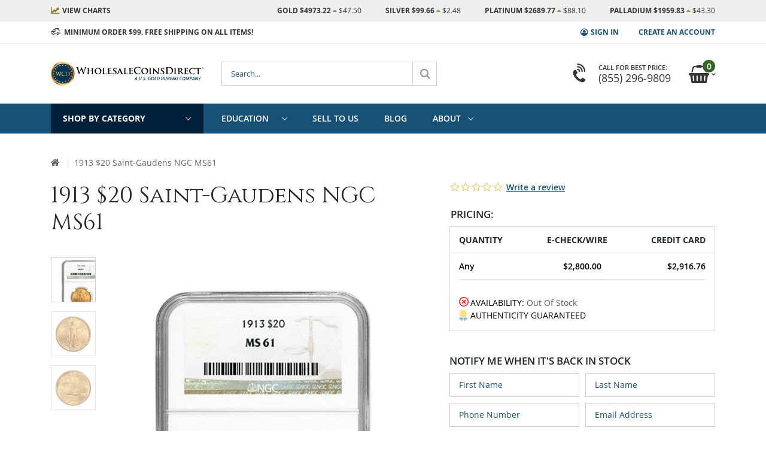

--- FILE ---
content_type: text/html; charset=UTF-8
request_url: https://www.wholesalecoinsdirect.com/1913-20-saint-gaudens-ngc-ms61
body_size: 39852
content:
<!doctype html>
<html lang="en">
    <head prefix="og: http://ogp.me/ns# fb: http://ogp.me/ns/fb# product: http://ogp.me/ns/product#">
                <meta charset="utf-8"/>
<meta name="title" content="Buy gold with the 1913 $20 Saint-Gaudens NGC MS61"/>
<meta name="description" content="Looking out for coins struck by the U.S. Mint in San Francisco? Then add a 1913-S $20 Saint-Gaudens PCGS MS61, 22 karat gold coin to your collection today."/>
<meta name="robots" content="INDEX,FOLLOW"/>
<meta name="viewport" content="width=device-width, initial-scale=1"/>
<meta name="format-detection" content="telephone=no"/>
<meta name="msapplication-TileColor" content="#ffffff"/>
<meta name="msapplication-TileImage" content="https://www.wholesalecoinsdirect.com/static/version1768919800/frontend/Golden/wcd_theme/en_US/Magento_Theme/ms-icon-144x144.png"/>
<meta name="theme-color" content="#ffffff"/>
<title>Buy gold with the 1913 $20 Saint-Gaudens NGC MS61</title>
                    <link rel="stylesheet" type="text/css" media="all" href="https://www.wholesalecoinsdirect.com/static/version1768919800/_cache/merged/5d977af93e17eded47f5c5f1939c08e9.css" />
<link rel="stylesheet" type="text/css" media="screen and (min-width: 768px)" href="https://www.wholesalecoinsdirect.com/static/version1768919800/frontend/Golden/wcd_theme/en_US/css/styles-l.css" />
<link rel="stylesheet" type="text/css" media="print" href="https://www.wholesalecoinsdirect.com/static/version1768919800/frontend/Golden/wcd_theme/en_US/css/print.css" />
<link rel="icon" type="image/x-icon" href="https://www.wholesalecoinsdirect.com/static/version1768919800/frontend/Golden/wcd_theme/en_US/Magento_Enterprise/favicon.ico" />
<link rel="shortcut icon" type="image/x-icon" href="https://www.wholesalecoinsdirect.com/static/version1768919800/frontend/Golden/wcd_theme/en_US/Magento_Enterprise/favicon.ico" />



<link rel="stylesheet" type="text/css" href="https://fonts.googleapis.com/css2?family=Alfa+Slab+One&family=Cinzel:wght@400;700;900&family=Montserrat:ital,wght@0,300;0,400;0,600;0,700;1,300;1,400;1,600;1,700&display=swap" />
<link rel="apple-touch-icon" sizes="57x57" href="https://www.wholesalecoinsdirect.com/static/version1768919800/frontend/Golden/wcd_theme/en_US/Magento_Theme/apple-icon-57x57.png" />
<link rel="apple-touch-icon" sizes="60x60" href="https://www.wholesalecoinsdirect.com/static/version1768919800/frontend/Golden/wcd_theme/en_US/Magento_Theme/apple-icon-60x60.png" />
<link rel="apple-touch-icon" sizes="72x72" href="https://www.wholesalecoinsdirect.com/static/version1768919800/frontend/Golden/wcd_theme/en_US/Magento_Theme/apple-icon-72x72.png" />
<link rel="apple-touch-icon" sizes="76x76" href="https://www.wholesalecoinsdirect.com/static/version1768919800/frontend/Golden/wcd_theme/en_US/Magento_Theme/apple-icon-76x76.png" />
<link rel="apple-touch-icon" sizes="114x114" href="https://www.wholesalecoinsdirect.com/static/version1768919800/frontend/Golden/wcd_theme/en_US/Magento_Theme/apple-icon-114x114.png" />
<link rel="apple-touch-icon" sizes="120x120" href="https://www.wholesalecoinsdirect.com/static/version1768919800/frontend/Golden/wcd_theme/en_US/Magento_Theme/apple-icon-120x120.png" />
<link rel="apple-touch-icon" sizes="144x144" href="https://www.wholesalecoinsdirect.com/static/version1768919800/frontend/Golden/wcd_theme/en_US/Magento_Theme/apple-icon-144x144.png" />
<link rel="apple-touch-icon" sizes="152x152" href="https://www.wholesalecoinsdirect.com/static/version1768919800/frontend/Golden/wcd_theme/en_US/Magento_Theme/apple-icon-152x152.png" />
<link rel="apple-touch-icon" sizes="180x180" href="https://www.wholesalecoinsdirect.com/static/version1768919800/frontend/Golden/wcd_theme/en_US/Magento_Theme/apple-icon-180x180.png" />
<link rel="icon" type="image/png" sizes="192x192" href="https://www.wholesalecoinsdirect.com/static/version1768919800/frontend/Golden/wcd_theme/en_US/Magento_Theme/android-icon-192x192.png" />
<link rel="icon" type="image/png" sizes="32x32" href="https://www.wholesalecoinsdirect.com/static/version1768919800/frontend/Golden/wcd_theme/en_US/Magento_Theme/favicon-32x32.png" />
<link rel="icon" type="image/png" sizes="96x96" href="https://www.wholesalecoinsdirect.com/static/version1768919800/frontend/Golden/wcd_theme/en_US/Magento_Theme/favicon-96x96.png" />
<link rel="icon" type="image/png" sizes="16x16" href="https://www.wholesalecoinsdirect.com/static/version1768919800/frontend/Golden/wcd_theme/en_US/Magento_Theme/favicon-16x16.png" />
<link rel="manifest" href="https://www.wholesalecoinsdirect.com/static/version1768919800/frontend/Golden/wcd_theme/en_US/Magento_Theme/manifest.json" />
<link rel="canonical" href="https://www.wholesalecoinsdirect.com/1913-20-saint-gaudens-ngc-ms61" />
<meta name="google-site-verification" content="Qg_3TiSEFntllJlzwhXaYWkmZhjCvBh5XqqZj29tdbc" />
        <link rel="stylesheet" type="text/css" media="all" href="https://www.wholesalecoinsdirect.com/media/porto/web/css/custom.css">

    


<!-- Google Tag Manager -->

<!-- End Google Tag Manager -->



<meta property="og:type" content="product" />
<meta property="og:title"
      content="1913&#x20;&#x24;20&#x20;Saint-Gaudens&#x20;NGC&#x20;MS61" />
<meta property="og:image"
      content="https://www.wholesalecoinsdirect.com/media/catalog/product/p/r/prod-13_20stgms61-1913-20-st-gaudens-gold-ms61-slab-650x650.jpg?quality=80&amp;fit=bounds&amp;height=300&amp;width=300&amp;canvas=300:300" />
<meta property="og:description"
      content="&#x24;20&#x20;Saint-Gaudens&#x20;gold&#x20;coins&#x20;were&#x20;minted&#x20;from&#x20;1907&#x20;to&#x20;1933." />
<meta property="og:url" content="https://www.wholesalecoinsdirect.com/1913-20-saint-gaudens-ngc-ms61" />
    <meta property="product:price:amount" content="2800"/>
    <meta property="product:price:currency"
      content="USD"/>
    </head>
    <body data-container="body"
          data-mage-init='{"loaderAjax": {}, "loader": { "icon": "https://www.wholesalecoinsdirect.com/static/version1768919800/frontend/Golden/wcd_theme/en_US/images/loader-2.gif"}}'
        id="html-body" class="catalog-product-view product-1913-20-saint-gaudens-ngc-ms61  custom_dsk_nav custom_mbl_nav dynamic_pricing layout-1140 wide page-layout-1column" data-price-timestamp="1769137300">
        <!-- Using global js vars to get access to magento base url for firebase component registration -->





    <noscript>
        <div class="message global noscript">
            <div class="content">
                <p>
                    <strong>JavaScript seems to be disabled in your browser.</strong>
                    <span>
                        For the best experience on our site, be sure to turn on Javascript in your browser.                    </span>
                </p>
            </div>
        </div>
    </noscript>

<!-- Google Tag Manager (noscript) -->
<noscript>
    <iframe src="https://www.googletagmanager.com/ns.html?id=GTM-NMW3VM"
            height="0"
            width="0"
            style="display: none; visibility: hidden;">
    </iframe>
</noscript>
<!-- End Google Tag Manager (noscript) -->
<!--<div data-content-type="row" data-appearance="full-bleed" data-enable-parallax="0" data-parallax-speed="0" data-background-images="{}" data-element="main" data-pb-style="626A65C291065"><div data-content-type="html" data-appearance="default" data-element="main" data-pb-style="626A65C29107F" data-decoded="true">-->
<div id="fb-root"></div>
<!--</div></div><style>#html-body [data-pb-style="626A65C291065"]{justify-content: flex-start; display: flex; flex-direction: column; background-position: left top; background-size: cover; background-repeat: no-repeat; background-attachment: scroll; border-style: none; border-width: 0px; border-radius: 0px; margin: 0px; padding: 0px;}#html-body [data-pb-style="626A65C29107F"]{border-style: none; border-width: 0px; border-radius: 0px; margin: 0px; padding: 0px;}</style>--><a class="action skip menu-container"
   href="#menu-container">
    <span>
        Skip to main navigation    </span>
</a>
<a class="action skip contentarea"
   href="#contentarea">
    <span>
        Skip to Content    </span>
</a>
<div class="page-wrapper"><header class="page-header type2 header-newskin">
    <!---->
    <div class="custom-fixed-top-header" data-mage-init='{"themeWcd":{}}'>
        <style>#html-body [data-pb-style=X824R0K]{justify-content:flex-start;display:flex;flex-direction:column;background-position:left top;background-size:cover;background-repeat:no-repeat;background-attachment:scroll}#html-body [data-pb-style=D8UVQNX],#html-body [data-pb-style=X824R0K]{border-style:none;border-width:0;border-radius:0;margin:0;padding:0}</style><div data-content-type="row" data-appearance="full-bleed" data-enable-parallax="0" data-parallax-speed="0" data-background-images="{}" data-video-fallback-src="" data-element="main" data-pb-style="X824R0K"><div data-content-type="html" data-appearance="default" data-element="main" data-pb-style="D8UVQNX" data-decoded="true"><div class="live-market-prices">
    <div class="container">
        <div class="panel wrapper">
            <div class="panel header">
                <ul class="header links">
                    <li class="view-charts"><a href="https://www.wholesalecoinsdirect.com/live-gold-prices" aria-label="Live Market Prices - View Charts"><span>View </span>Charts</a></li>
                </ul>
                <ul class="header links" id="live-prices-list" aria-label="Live Market Prices">
                    <li class="price-au">Gold $0.00 <i class="fa fa-caret-up" aria-hidden="true"></i> <i class="fa fa-caret-down" aria-hidden="true"></i> <span>$0.00</span></li>
                    <li class="price-ag">Silver $0.00 <i class="fa fa-caret-up" aria-hidden="true"></i> <i class="fa fa-caret-down" aria-hidden="true"></i> <span>$0.00</span></li>
                    <li class="price-pt">Platinum $0.00 <i class="fa fa-caret-up" aria-hidden="true"></i> <i class="fa fa-caret-down" aria-hidden="true"></i> <span>$0.00</span></li>
                    <li class="price-pd">Palladium $0.00 <i class="fa fa-caret-up" aria-hidden="true"></i> <i class="fa fa-caret-down" aria-hidden="true"></i> <span>$0.00</span></li>
                </ul>
                <button id="live-prices-pause" class="live-prices-pause" title="Stop auto-rotation"><span>Start live prices animation</span></button>
            </div>
        </div>
    </div>
</div>
</div></div>        <div class="main-panel-top d-none d-md-block">
            <div class="container">
                <div class="main-panel-inner">
                    <div class="panel wrapper">
                        <div class="panel header">
                            <ul class="header links">    <li class="greet welcome" data-bind="scope: 'customer'">
        <!-- ko if: customer().fullname  -->
        <span class="logged-in"
              data-bind="text: new String('Welcome, %1!').
              replace('%1', customer().fullname)">
        </span>
        <!-- /ko -->
        <!-- ko ifnot: customer().fullname  -->
        <span class="not-logged-in"
              data-bind="text: 'MINIMUM ORDER $99. FREE SHIPPING ON ALL ITEMS!'"></span>
                <!-- /ko -->
    </li>
        
<!-- BLOCK customer --><!-- /BLOCK customer --><li class="item link compare hide" data-bind="scope: 'compareProducts'" data-role="compare-products-link">
    <a class="action compare" title="Compare Products"
       data-bind="attr: {'href': compareProducts().listUrl}, css: {'': !compareProducts().count}"
    >
    	<em class="porto-icon-chart hidden-xs"></em>
        Compare        (<span class="counter qty" data-bind="text: compareProducts().countCaption"></span>)
    </a>
</li>

<li class="nav item"><a href="https://www.wholesalecoinsdirect.com/precious-metals-news">Precious Metals News</a></li><li class="link authorization-link" data-label="or">
    <a href="https://www.wholesalecoinsdirect.com/customer/account/login/"        >Sign In</a>
</li>
<li><a href="https://www.wholesalecoinsdirect.com/customer/account/create/" id="idCw59pYLh" >Create an Account</a></li></ul>                        </div>
                    </div>
                </div>
            </div>
        </div>
        <div class="header content">
            <span class="action nav-toggle d-block d-md-none" data-action="toggle-nav"></span>
            <!--<div data-content-type="row" data-appearance="full-bleed" data-enable-parallax="0" data-parallax-speed="0.5" data-background-images="{}" data-video-fallback-src="" data-element="main" data-pb-style="626A65C27EBDA"><div data-content-type="html" data-appearance="default" data-element="main" data-pb-style="626A65C27EBF3" data-decoded="true">-->
<strong class="logo">
    <a href="https://www.wholesalecoinsdirect.com/"><img src="https://www.wholesalecoinsdirect.com/media/wysiwyg/golden/porket/header/WCD-logo-horizontal-tag.svg" alt="Wholesale Coins Direct" /></a>
</strong>
<!--</div></div><style>#html-body [data-pb-style="626A65C27EBDA"]{justify-content: flex-start; display: flex; flex-direction: column; background-position: left top; background-size: cover; background-repeat: no-repeat; background-attachment: scroll; border-style: none; border-width: 1px; border-radius: 0px; margin: 0px; padding: 0px;}#html-body [data-pb-style="626A65C27EBF3"]{border-style: none; border-width: 1px; border-radius: 0px; margin: 0px; padding: 0px;}</style>-->
            <div class="block block-search">
    <div class="block block-title"><strong>Search</strong></div>
    <div class="block block-content">
        <form class="form minisearch" id="search_mini_form" action="https://www.wholesalecoinsdirect.com/catalogsearch/result/" method="get">
            <div class="field search">
                <label class="label" for="search" data-role="minisearch-label">
                    <span>Search</span>
                </label>
                <div class="control">
                    <input id="search"
                           type="text"
                           name="q"
                           value=""
                           placeholder="Search..."
                           class="input-text"
                           maxlength="128"
                           autocomplete="off"/>
                </div>
            </div>
            <div class="actions">
                <button type="submit"
                    class="action search"
                    aria-label="Search"
                >
                    <span>Search</span>
                </button>
            </div>
        </form>
    </div>
</div>
            
<div data-block="minicart" class="minicart-wrapper">
    <a class="action showcart" href="https://www.wholesalecoinsdirect.com/checkout/cart/"
       data-bind="scope: 'minicart_content'"
       aria-haspopup="dialog"
       aria-expanded="false"
       aria-controls="minicart-dialog"
       id="minicart-toggle">
        <span class="text">Cart</span>
        <span class="counter qty empty"
              data-bind="css: { empty: !!getCartParam('summary_count') == false }, blockLoader: isLoading">
            <span class="counter-number">
            <!-- ko if: getCartParam('summary_count') --><!-- ko text: getCartParam('summary_count') --><!-- /ko --><!-- /ko -->
                <!-- ko ifnot: getCartParam('summary_count') -->0<!-- /ko -->
            </span>
            <span class="counter-label">
                <!-- ko i18n: 'items' --><!-- /ko -->
            </span>
        </span>
    </a>
            <div class="block block-minicart empty"
             id="minicart-dialog"
             role="dialog"
             aria-modal="true"
             aria-hidden="true"
             aria-label="Cart"

             data-role="dropdownDialog"
             data-mage-init='{"dropdownDialog":{
                "appendTo":"[data-block=minicart]",
                "triggerTarget":".showcart",
                "timeout": "2000",
                "closeOnMouseLeave": false,
                "closeOnEscape": true,
                "triggerClass":"active",
                "parentClass":"active",
                "buttons":[]}}'>
            <div id="minicart-content-wrapper" data-bind="scope: 'minicart_content'">
                <!-- ko template: getTemplate() --><!-- /ko -->
            </div>
        </div>
        
    
</div>
            <!--<div data-content-type="row" data-appearance="full-bleed" data-enable-parallax="0" data-parallax-speed="0.5" data-background-images="{}" data-element="main" data-pb-style="626A65C27F201"><div data-content-type="html" data-appearance="default" data-element="main" data-pb-style="626A65C27F21B" data-decoded="true">-->
<div class="custom-block">
    <a href="tel:+1-800-694-3518">
        <i class="fa fa-volume-control-phone" aria-hidden="true"></i>
        <span>Call For Best Price:<br><strong>(800) 694-3518</strong></span>
    </a>
</div>
<!--</div></div><style>#html-body [data-pb-style="626A65C27F201"]{justify-content: flex-start; display: flex; flex-direction: column; background-position: left top; background-size: cover; background-repeat: no-repeat; background-attachment: scroll; border-style: none; border-width: 1px; border-radius: 0px; margin: 0px; padding: 0px;}#html-body [data-pb-style="626A65C27F21B"]{border-style: none; border-width: 1px; border-radius: 0px; margin: 0px; padding: 0px;}</style>-->
        </div>
        <div class="menu-container" id="menu-container">
            <div class="container">
                <div class="menu-wrapper">
                    <div class="drop-menu" id="menu-shop-by-category">
                        <button
                            class="d-none d-md-block menu-toggle"
                            aria-expanded="false"
                            aria-controls="shop-nav"
                            aria-haspopup="true"
                        >
                            Shop By Category                        </button>
                        <div class="sections nav-sections"
                             id="shop-nav"
                             aria-hidden="true">
                            <div class="section-items nav-sections-items" data-mage-init='{"tabs":{"openedState":"active"}}'>
                                <div class="section-item-title nav-sections-item-title" data-role="collapsible">
                                    <a class="nav-sections-item-switch" data-toggle="switch" href="#tab.shop">Shop</a>
                                </div>
                                <div class="section-item-content nav-sections-item-content" id="tab.shop" data-role="content">
                                    <nav class="navigation sw-megamenu" role="navigation">
                                        <ul>
                                            <!--<div data-content-type="row" data-appearance="full-bleed" data-enable-parallax="0" data-parallax-speed="0" data-background-images="{}" data-element="main" data-pb-style="626A65C28ADA8"><div data-content-type="html" data-appearance="default" data-element="main" data-pb-style="626A65C28ADC1" data-decoded="true"><div data-type="dynamic-template"><style>#html-body [data-pb-style=DIPTOK9]{justify-content:flex-start;display:flex;flex-direction:column;background-position:left top;background-size:cover;background-repeat:no-repeat;background-attachment:scroll}#html-body [data-pb-style=DIPTOK9],#html-body [data-pb-style=TV0EWGM]{border-style:none;border-width:0;border-radius:0;margin:0;padding:0}</style><div data-content-type="row" data-appearance="full-bleed" data-enable-parallax="0" data-parallax-speed="0" data-background-images="{}" data-video-fallback-src="" data-element="main" data-pb-style="DIPTOK9"><div data-content-type="html" data-appearance="default" data-element="main" data-pb-style="TV0EWGM" data-decoded="true">-->
<li class="ui-menu-item level0 _new-products">
    <a href="https://www.wholesalecoinsdirect.com/new-products" class="level-top"><span>New Products</span></a>
</li>
<li class="ui-menu-item level0 fullwidth parent _gold">
    <div class="level-top-wrapper">
        <a href="/gold" class="level-top"><span>Gold</span></a>
        <button type="button" class="open-children-toggle" aria-expanded="false" aria-haspopup="true"><span>Show all Gold</span></button>
    </div>
    <div class="level0 submenu">
        <div class="container">
            <div class="row">
                <ul class="subchildmenu col-md-12 mega-columns columns4">
                    <li class="ui-menu-item level1 parent">
                        <div class="open-children-toggle"></div>
                        <a href="/gold/gold-coins"><span>Gold Coins</span></a>
                        <ul class="subchildmenu">
                            <li class="ui-menu-item level2">
                                <a href="/gold/gold-coins/american-eagle"><span>American Eagles</span></a>
                            </li>
                            <li class="ui-menu-item level2">
                                <a href="/gold/gold-coins/american-buffalo"><span>American Buffalos</span></a>
                            </li>
                            <li class="ui-menu-item level2">
                                <a href="/gold/gold-coins/international-gold-coins"><span>International Coins</span></a>
                            </li>
                            <li class="ui-menu-item level2">
                                <a href="/gold/gold-coins/ultra-high-relief-coins"><span>High Reliefs</span></a>
                            </li>
                            <li class="ui-menu-item level2">
                                <a href="/gold/gold-coins/commemoratives"><span>Commemoratives</span></a>
                            </li>
                            <li class="ui-menu-item level2">
                                <a href="/gold/gold-coins/first-spouses"><span>First Spouses</span></a>
                            </li>
                            <br>
                            <li class="ui-menu-item level1 parent">
                                <div class="open-children-toggle"></div>
                                <a href="https://www.wholesalecoinsdirect.com/pre-1933-us-gold-coins"><span>Pre-1933 Vintage Coins</span></a>
                            </li>
                            <ul class="subchildmenu">
                                <li class="ui-menu-item level2">
                                    <a href="https://www.wholesalecoinsdirect.com/gold/gold-coins/saint-gaudens"><span>Saint-Gaudens</span></a>
                                </li>
                                <li class="ui-menu-item level2">
                                    <a href="https://www.wholesalecoinsdirect.com/gold/gold-coins/liberty-head"><span>Liberty Heads</span></a>
                                </li>
                                <li class="ui-menu-item level2">
                                    <a href="https://www.wholesalecoinsdirect.com/gold/gold-coins/indian-head"><span>Indian Heads</span></a>
                                </li>
                            </ul>
                    </ul></li>
                    <li class="ui-menu-item level1 parent">
                        <div class="open-children-toggle"></div>
                        <a href="/gold/gold-bars"><span>Gold Bars</span></a>
                        <ul class="subchildmenu">
                            <li class="ui-menu-item level2">
                                <a href="/gold/gold-bars/1-oz-gold-bars"><span>1 oz</span></a>
                            </li>
                            <li class="ui-menu-item level2">
                                <a href="/gold/gold-bars/1-gram-gold-bars"><span>1 gram</span></a>
                            </li>
                            <li class="ui-menu-item level2">
                                <a href="/gold/gold-bars/2-5-gram-gold-bars"><span>2.5 gram</span></a>
                            </li>
                            <li class="ui-menu-item level2">
                                <a href="/gold/gold-bars/5-gram-gold-bars"><span>5 gram</span></a>
                            </li>
                            <li class="ui-menu-item level2">
                                <a href="/gold/gold-bars/10-gram-gold-bars"><span>10 gram</span></a>
                            </li>
                            <li class="ui-menu-item level2">
                                <a href="/gold/gold-bars/20-gram-gold-bars"><span>20 gram</span></a>
                            </li>
                            <li class="ui-menu-item level2">
                                <a href="/gold/gold-bars/50-gram-gold-bars"><span>50 gram</span></a>
                            </li>
                            <li class="ui-menu-item level2">
                                <a href="/gold/gold-bars/100-gram-gold-bars"><span>100 gram</span></a>
                            </li>
                            <li class="ui-menu-item level2">
                                <a href="/gold/gold-bars/10-oz-gold-bars"><span>10 oz</span></a>
                            </li>
                            <li class="ui-menu-item level2">
                                <a href="/gold/gold-bars/kilo-gold-bars"><span>Kilo Bars</span></a>
                            </li>
                        </ul>
                    </li>
                    <li class="ui-menu-item level1 parent w-50 border-right-0">
                        <div class="open-children-toggle"></div>
                        <a href="https://www.wholesalecoinsdirect.com/gold/gold-coins/international-gold-coins"><span>International Gold Coins</span></a>
                        <ul class="subchildmenu">
                            <li class="ui-menu-item level2">
                                <a href="https://www.wholesalecoinsdirect.com/gold/gold-coins/international-gold-coins/austrian-philharmonic-gold-coins"><span>Austrian Mint</span></a>
                            </li>
                            <li class="ui-menu-item level2">
                                <a href="https://www.wholesalecoinsdirect.com/gold/gold-coins/international-gold-coins/british-britannia-gold-coins"><span>Royal Mint</span></a>
                            </li>
                            <li class="ui-menu-item level2">
                                <a href="https://www.wholesalecoinsdirect.com/gold/gold-coins/international-gold-coins/gold-canadian-maple-leafs"><span>Royal Canadian Mint</span></a>
                            </li>
                            <li class="ui-menu-item level2">
                                <a href="https://www.wholesalecoinsdirect.com/gold/gold-coins/international-gold-coins/kangaroos-kookaburras-koalas-gold-coins"><span>Perth Mint</span></a>
                            </li>
                            <li class="ui-menu-item level2">
                                <a href="https://www.wholesalecoinsdirect.com/gold/gold-coins/international-gold-coins/south-african-krugerrand-gold-coins"><span>South African Mint</span></a>
                            </li>
                            <li class="ui-menu-item level2">
                                <a href="https://www.wholesalecoinsdirect.com/gold/gold-coins/international-gold-coins/franc-gold-coins"><span>Common European Gold</span></a>
                            </li>
                            <li class="ui-menu-item level2">
                                <a href="https://www.wholesalecoinsdirect.com/gold/gold-coins/international-gold-coins/perth-mint-lunar-series"><span>Gold Perth Mint Lunar Series</span></a>
                            </li>
                            <li class="ui-menu-item level2">
                                <a href="https://www.wholesalecoinsdirect.com/gold/gold-coins/international-gold-coins/new-zealand-mint"><span>New Zealand Mint</span></a>
                            </li>
                            <li class="ui-menu-item level2">
                                <a href="https://www.wholesalecoinsdirect.com/gold/gold-coins/international-gold-coins/cit-coins"><span>CIT coins</span></a>
                            </li>
                        </ul>
                    </li>
                </ul>
            </div>
        </div>
    </div>
</li>
<!--</div></div></div>
<div data-type='dynamic-template'><style>#html-body [data-pb-style=SIHKES7]{justify-content:flex-start;display:flex;flex-direction:column;background-position:left top;background-size:cover;background-repeat:no-repeat;background-attachment:scroll}#html-body [data-pb-style=EU5FH2N],#html-body [data-pb-style=SIHKES7]{border-style:none;border-width:0;border-radius:0;margin:0;padding:0}</style><div data-content-type="row" data-appearance="full-bleed" data-enable-parallax="0" data-parallax-speed="0" data-background-images="{}" data-video-fallback-src="" data-element="main" data-pb-style="SIHKES7"><div data-content-type="html" data-appearance="default" data-element="main" data-pb-style="EU5FH2N" data-decoded="true">-->
<li class="ui-menu-item level0 fullwidth parent _silver">
    <div class="level-top-wrapper">
        <a href="https://www.wholesalecoinsdirect.com/silver" class="level-top"><span>Silver</span></a>
        <button type="button" class="open-children-toggle" aria-expanded="false" aria-haspopup="true"><span>Show all Silver</span></button>
    </div>
    <div class="level0 submenu">
        <div class="container">
            <div class="row">
                <ul class="subchildmenu col-md-12 mega-columns columns4">
                    <li class="ui-menu-item level1 parent">
                        <div class="open-children-toggle"></div>
                        <a href="https://www.wholesalecoinsdirect.com/silver/silver-coins">
                            <span>Silver Coins</span>
                        </a>
                        <ul class="subchildmenu">
                            <li class="ui-menu-item level2">
                                <a href="https://www.wholesalecoinsdirect.com/silver/silver-coins/american-eagle">
                                    <span>American Eagles</span>
                                </a>
                            </li>
                            <li class="ui-menu-item level2">
                                <a href="https://www.wholesalecoinsdirect.com/silver/silver-coins/american-buffalo">
                                    <span>American Buffalos</span>
                                </a>
                            </li>
                            <li class="ui-menu-item level2">
                                <a href="https://www.wholesalecoinsdirect.com/5-oz-america-the-beautiful">
                                    <span>America The Beautiful</span>
                                </a>
                            </li>
                            <li class="ui-menu-item level2">
                                <a href="https://www.wholesalecoinsdirect.com/silver/silver-coins/st-helena">
                                    <span>St. Helena</span>
                                </a>
                            </li>
                            <li class="ui-menu-item level1 parent">
                                <br>
                                <div class="open-children-toggle"></div>
                                <a href="https://www.wholesalecoinsdirect.com/pre-1965-us-silver-coins">
                                    <span>Pre-65 Silver Coins</span>
                                </a>
                                <ul class="subchildmenu">
                                    <li class="ui-menu-item level2">
                                        <a href="https://www.wholesalecoinsdirect.com/silver/silver-coins/morgan-dollars">
                                            <span>Morgan Dollars</span>
                                        </a>
                                    </li><li class="ui-menu-item level2">
                                        <a href="https://www.wholesalecoinsdirect.com/silver/silver-coins/peace-dollars">
                                            <span>Peace Dollars</span>
                                        </a>
                                    </li>
                                    <li class="ui-menu-item level2">
                                        <a href="https://www.wholesalecoinsdirect.com/silver/silver-coins/junk-silver">
                                            <span>90% Silver Coin Bags</span>
                                        </a>
                                    </li>
                                </ul>
                            </li>
                        </ul>
                    </li>
                    <li class="ui-menu-item level1">
                        <div class="open-children-toggle"></div>
                        <a href="https://www.wholesalecoinsdirect.com/silver/silver-coins/silver-rounds">
                            <span>Silver Rounds</span>
                        </a>
                        <ul class="subchildmenu">
                            <li class="ui-menu-item level2">
                                <a href="https://www.wholesalecoinsdirect.com/silver/silver-coins/silver-rounds/1-oz-silver-rounds">
                                    <span>1 oz</span>
                                </a>
                            </li>
                            <li class="ui-menu-item level2">
                                <a href="https://www.wholesalecoinsdirect.com/silver/silver-coins/silver-rounds/half-oz-silver-rounds">
                                    <span>1/2 oz</span>
                                </a>
                            </li>
                            <li class="ui-menu-item level2">
                                <a href="https://www.wholesalecoinsdirect.com/silver/silver-coins/silver-rounds/quarter-oz-silver-rounds">
                                    <span>1/4 oz</span>
                                </a>
                            </li>
                            <li class="ui-menu-item level2">
                                <a href="https://www.wholesalecoinsdirect.com/silver/silver-coins/silver-rounds/tenth-oz-silver-round">
                                    <span>1/10 oz</span>
                                </a>
                            </li>
                            <li class="ui-menu-item level1 parent">
                                <div class="open-children-toggle"></div>
                                <a href="https://www.wholesalecoinsdirect.com/silver/silver-bars">
                                    <span>Silver Bars</span>
                                </a>
                                <ul class="subchildmenu">
                                    <li class="ui-menu-item level2">
                                        <a href="https://www.wholesalecoinsdirect.com/silver/silver-bars/gram-silver-bars">
                                            <span>Gram Bars</span>
                                        </a>
                                    </li>
                                    <li class="ui-menu-item level2">
                                        <a href="https://www.wholesalecoinsdirect.com/silver/silver-bars/1-oz-silver-bars">
                                            <span>1 oz</span>
                                        </a>
                                    </li>
                                    <li class="ui-menu-item level2">
                                        <a href="https://www.wholesalecoinsdirect.com/silver/silver-bars/5-oz-silver-bars">
                                            <span>5 oz</span>
                                        </a>
                                    </li>
                                    <li class="ui-menu-item level2">
                                        <a href="https://www.wholesalecoinsdirect.com/silver/silver-bars/10-oz-silver-bars">
                                            <span>10 oz</span>
                                        </a>
                                    </li>
                                    <li class="ui-menu-item level2">
                                        <a href="https://www.wholesalecoinsdirect.com/silver/silver-bars/kilo-silver-bars">
                                            <span>Kilo Bars</span>
                                        </a>
                                    </li>
                                    <li class="ui-menu-item level2">
                                        <a href="https://www.wholesalecoinsdirect.com/silver/silver-bars/100-oz-silver-bars">
                                            <span>100 oz</span>
                                        </a>
                                    </li>
                                    <li class="ui-menu-item level2">
                                        <a href="https://www.wholesalecoinsdirect.com/silver/silver-bars/1000-oz-silver-bars">
                                            <span>1000 oz</span>
                                        </a>
                                    </li>
                                </ul>
                            </li>
                        </ul>
                    </li>
                    <li class="ui-menu-item level1 parent w-50 border-right-0">
                        <div class="open-children-toggle"></div>
                        <a href="https://www.wholesalecoinsdirect.com/silver/silver-coins/international-silver-coins">
                            <span>International Silver Coins</span>
                        </a>
                        <ul class="subchildmenu">
                            <li class="ui-menu-item level2">
                                <a href="https://www.wholesalecoinsdirect.com/silver/silver-coins/international-silver-coins/austrian-philharmonic-silver-coins">
                                    <span>Austrian Mint</span>
                                </a>
                            </li>
                            <li class="ui-menu-item level2">
                                <a href="https://www.wholesalecoinsdirect.com/silver/silver-coins/international-silver-coins/british-britannia-silver-coins">
                                    <span>The Royal Mint</span>
                                </a>
                            </li>
                            <li class="ui-menu-item level2">
                                <a href="https://www.wholesalecoinsdirect.com/silver/silver-coins/international-silver-coins/silver-canadian-maple-leafs">
                                    <span>Royal Canadian Mint</span>
                                </a>
                            </li>
                            <li class="ui-menu-item level2">
                                <a href="https://www.wholesalecoinsdirect.com/silver/silver-coins/international-silver-coins/kangaroos-kookaburras-koalas-silver-coins">
                                    <span>Perth Mint</span>
                                </a>
                            </li>
                            <li class="ui-menu-item level2">
                                <a href="https://www.wholesalecoinsdirect.com/silver/silver-coins/international-silver-coins/south-african-krugerrand-silver-coins">
                                    <span>South African Mint</span>
                                </a>
                            </li>
                            <li class="ui-menu-item level2">
                                <a href="https://www.wholesalecoinsdirect.com/silver/silver-coins/international-silver-coins/perth-mint-lunar-series">
                                    <span>Perth Mint Lunar Series</span>
                                </a>
                            </li>
                            <li class="ui-menu-item level2">
                                <a href="https://www.wholesalecoinsdirect.com/silver/silver-coins/international-silver-coins/new-zealand-mint">
                                    <span>New Zealand Mint</span>
                            </a></li>
                            <li class="ui-menu-item level2">
                                <a href="https://www.wholesalecoinsdirect.com/silver/silver-coins/international-silver-coins/cit-coins">
                                    <span>CIT coins</span>
                                </a>
                            </li>
                        </ul>
                    </li>
                </ul>
            </div>
        </div>
    </div>
</li>
<!--
</div></div></div>
<div data-type='dynamic-template'><style>#html-body [data-pb-style=QL1UT09]{justify-content:flex-start;display:flex;flex-direction:column;background-position:left top;background-size:cover;background-repeat:no-repeat;background-attachment:scroll}#html-body [data-pb-style=JN4QPBR],#html-body [data-pb-style=QL1UT09]{border-style:none;border-width:0;border-radius:0;margin:0;padding:0}</style><div data-content-type="row" data-appearance="full-bleed" data-enable-parallax="0" data-parallax-speed="0" data-background-images="{}" data-video-fallback-src="" data-element="main" data-pb-style="QL1UT09"><div data-content-type="html" data-appearance="default" data-element="main" data-pb-style="JN4QPBR" data-decoded="true">-->
<li class="ui-menu-item level0 fullwidth parent _platinum">
    <div class="level-top-wrapper">
        <a href="/platinum" class="level-top"><span>Platinum</span></a>
        <button type="button" class="open-children-toggle" aria-expanded="false" aria-haspopup="true"><span>Show all Platinum</span></button>
    </div>
    <div class="level0 submenu">
        <div class="container">
            <div class="row">
                <ul class="subchildmenu col-md-12 mega-columns columns4">
                    <li class="ui-menu-item level1 parent">
                        <div class="open-children-toggle"></div>
                        <a href="/platinum/platinum-coins"><span>Platinum Coins</span></a>
                        <ul class="subchildmenu">
                            <li class="ui-menu-item level2">
                                <a href="/platinum/platinum-coins/american-eagle"><span>American Eagle</span></a>
                            </li>
                            <li class="ui-menu-item level2">
                                <a href="/platinum/platinum-coins/world-coins"><span>International</span></a>
                            </li>
                        </ul>
                    </li>
                    <li class="ui-menu-item level1 parent">
                        <a href="/platinum/platinum-bars"><span>Platinum Bars</span></a>
                        <ul class="subchildmenu">
                            <li class="ui-menu-item level2">
                                <a href="/platinum/platinum-bars/1-oz-platinum-bars"><span>1 oz Bars</span></a>
                            </li>
                            <li class="ui-menu-item level2">
                                <a href="/platinum/platinum-bars/1-gram-platinum-bars"><span>1 gram Bars</span></a>
                            </li>
                            <li class="ui-menu-item level2">
                                <a href="/platinum/platinum-bars/10-oz-platinum-bars"><span>10 oz Bars</span></a>
                            </li>
                        </ul>
                    </li>
                    <li class="ui-menu-item level1 w-50 border-right-0 d-none d-lg-block">
                        <a href="/platinum/platinum-coins?cat=772">
                            <div class="_accessibility-caption">
                                <p>Platinum American Eagle Coins On Sale Now!</p>
                            </div>
                            <img src="https://www.wholesalecoinsdirect.com/media/wysiwyg/nav/wcd/wcd-nav-cat-platinum01.jpg" width="387" height="140" loading="lazy" alt="Shop Now"></a>
                    </li>
                </ul>
            </div>
        </div>
    </div>
</li>
<!--</div></div></div>
<div data-type='dynamic-template'><style>#html-body [data-pb-style=FOAOL59]{justify-content:flex-start;display:flex;flex-direction:column;background-position:left top;background-size:cover;background-repeat:no-repeat;background-attachment:scroll}#html-body [data-pb-style=FOAOL59],#html-body [data-pb-style=H64HPON]{border-style:none;border-width:0;border-radius:0;margin:0;padding:0}</style><div data-content-type="row" data-appearance="full-bleed" data-enable-parallax="0" data-parallax-speed="0" data-background-images="{}" data-video-fallback-src="" data-element="main" data-pb-style="FOAOL59"><div data-content-type="html" data-appearance="default" data-element="main" data-pb-style="H64HPON" data-decoded="true">-->
<li class="ui-menu-item level0 _palladium">
    <a href="https://www.wholesalecoinsdirect.com/palladium" class="level-top"><span>Palladium</span></a>
</li>
<li class="ui-menu-item level0 _rare-coins">
    <a href="https://www.wholesalecoinsdirect.com/rare-coins" class="level-top"><span>Rare Coins</span></a>
</li>
<li class="ui-menu-item level0 fullwidth parent _related-items">
    <div class="level-top-wrapper">
        <a href="/related-merchandise" class="level-top"><span>Related Items</span></a>
        <button type="button" class="open-children-toggle" aria-expanded="false" aria-haspopup="true"><span>Show all Related Items</span></button>
    </div>
    <div class="level0 submenu">
        <div class="container">
            <div class="row">
                <ul class="subchildmenu col-md-12 mega-columns columns4">
                    <li class="ui-menu-item level1 parent">
                        <div class="open-children-toggle"></div>
                        <a href="/related-merchandise/storage"><span>Coin Storage</span></a>
                        <ul class="subchildmenu">
                            <li class="ui-menu-item level2">
                                <a href="/related-merchandise/storage/storage-boxes"><span>Coin Storage Boxes</span></a>
                            </li>
                            <li class="ui-menu-item level2">
                                <a href="/related-merchandise/storage/safes"><span>Security Safes</span></a>
                            </li>
                            <li class="ui-menu-item level2">
                                <a href="/related-merchandise/storage/capsules-tubes"><span>Holders & Coin Tubes</span></a>
                            </li>
                        </ul>
                    </li>
                    <li class="ui-menu-item level1 parent">
                        <div class="open-children-toggle"></div>
                        <a href="/related-merchandise"><span>Other Products</span></a>
                        <ul class="subchildmenu">
                            <li class="ui-menu-item level2">
                                <a href="/related-merchandise/gift-items"><span>Gift Ideas</span></a>
                            </li>
                            <li class="ui-menu-item level2">
                                <a href="/metals-testing-apparatus-kit"><span>Testing Apparatus Kit</span></a>
                            </li>
                            <li class="ui-menu-item level2">
                                <a href="/precious-metal-verifier-basic-set"><span>Metal Verifier Set</span></a>
                            </li>
                            <li class="ui-menu-item level2">
                                <a href="/goldbacks"><span>Gold Backs</span></a>
                            </li>
                        </ul>
                    </li>
                    <li class="ui-menu-item level1 w-50 border-right-0 d-none d-lg-block">
                        <a href="/related-merchandise/american-eagle-endurance-1-month-emergency-family-food-supply">
                            <div class="_accessibility-caption">
                                <p>Just Added: 1-Month Emergency Family Food Supply</p>
                            </div>
                            <img src="https://www.wholesalecoinsdirect.com/media/wysiwyg/nav/wcd/wcd-nav-cat-related01.jpg" width="387" height="165" loading="lazy" alt="Shop Now"></a>
                    </li>
                </ul>
            </div>
        </div>
    </div>
</li>
<li class="ui-menu-item level0 _on-sale">
    <a href="/hot-deals" class="level-top"><span>On Sale</span></a>
</li>
<!--</div></div></div></div></div><style>#html-body [data-pb-style="626A65C28ADA8"]{justify-content: flex-start; display: flex; flex-direction: column; background-position: left top; background-size: cover; background-repeat: no-repeat; background-attachment: scroll; border-style: none; border-width: 0px; border-radius: 0px; margin: 0px; padding: 0px;}#html-body [data-pb-style="626A65C28ADC1"]{border-style: none; border-width: 0px; border-radius: 0px; margin: 0px; padding: 0px;}</style>-->
                                        </ul>
                                    </nav>
                                </div>
                                <div class="section-item-title nav-sections-item-title" data-role="collapsible">
                                    <a class="nav-sections-item-switch" data-toggle="switch" href="#tab.learn">Learn</a>
                                </div>
                                <div class="section-item-content nav-sections-item-content" id="tab.learn" data-role="content">
                                    <nav class="navigation sw-megamenu d-block d-md-none" role="navigation">
                                        <ul>
                                            <style>#html-body [data-pb-style=TVR7WVI]{justify-content:flex-start;display:flex;flex-direction:column;background-position:left top;background-size:cover;background-repeat:no-repeat;background-attachment:scroll}#html-body [data-pb-style=NDBV45X],#html-body [data-pb-style=TVR7WVI]{border-style:none;border-width:0;border-radius:0;margin:0;padding:0}</style><div data-content-type="row" data-appearance="full-bleed" data-enable-parallax="0" data-parallax-speed="0" data-background-images="{}" data-video-fallback-src="" data-element="main" data-pb-style="TVR7WVI"><div data-content-type="html" data-appearance="default" data-element="main" data-pb-style="NDBV45X" data-decoded="true"><li class="ui-menu-item level0">
    <a href="https://www.wholesalecoinsdirect.com/precious-metals-news" class="level-top"><span>Blog</span></a>
</li>
<li class="ui-menu-item level0">
    <a href="https://www.wholesalecoinsdirect.com/payouts-selling-gold-silver" class="level-top"><span>Sell To Us</span></a>
</li>
<li class="ui-menu-item level0">
    <a href="https://www.wholesalecoinsdirect.com/safe-storage" class="level-top"><span>Depository Storage</span></a>
</li>
<li class="ui-menu-item level0">
    <a href="https://www.wholesalecoinsdirect.com/metals-portfolio-survey" class="level-top"><span>What Should I Buy?</span></a>
</li>
<li class="ui-menu-item level0 fullwidth parent">
    <div class="level-top-wrapper">
        <a href="https://www.wholesalecoinsdirect.com/gold-american-eagle-proof-70-coins" class="level-top"><span>Recommended Reads</span></a>
        <button type="button" class="open-children-toggle" aria-expanded="false" aria-haspopup="true"><span>Show all About</span></button>
    </div>
    <div class="level0 submenu">
        <div class="container">
            <div class="row">
                <ul class="subchildmenu col-md-12 mega-columns columns4">
                    <li class="ui-menu-item level1 parent">
                        <div class="open-children-toggle"></div>
                        <ul class="subchildmenu">
                            <li class="ui-menu-item level2">
                                <a href="https://www.wholesalecoinsdirect.com/gold-american-eagle-proof-70-coins"><span>Gold Eagle Proof 70 Sets</span></a>
                            </li>
                            <li class="ui-menu-item level2">
                                <a href="https://www.wholesalecoinsdirect.com/gold-american-buffalo-proof-70-coins"><span>Gold Buffalo Proof 70 Coins</span></a>
                            </li>
                            <li class="ui-menu-item level2">
                                <a href="https://www.wholesalecoinsdirect.com/platinum-american-eagle-proof-70-coins"><span>Platinum Eagle Proof 70 Coins</span></a>
                            </li>
                            <li class="ui-menu-item level2">
                                <a href="https://www.wholesalecoinsdirect.com/palladium-american-eagle-proof-70-coins"><span>Palladium Eagle Proof 70 Coins</span></a>
                            </li>
                            <li class="ui-menu-item level2">
                                <a href="https://www.wholesalecoinsdirect.com/silver-american-eagle-proof-70-coins"><span>Silver Eagle Proof 70 Coins</span></a>
                            </li>
                        </ul>
                    </li>
                </ul>
            </div>
        </div>
    </div>
</li>
</div></div>                                        </ul>
                                    </nav>
                                </div>
                                <div class="section-item-title nav-sections-item-title" data-role="collapsible">
                                    <a class="nav-sections-item-switch" data-toggle="switch" href="#tab.account">Account</a>
                                </div>
                                <div class="section-item-content nav-sections-item-content" id="tab.account" data-role="content">
                                                                        <!-- BLOCK wcd.customer.nav -->
<nav class="navigation sw-megamenu d-block d-md-none" role="navigation">
    <ul>
                    <li class="ui-menu-item level0">
                <a href="https://www.wholesalecoinsdirect.com/customer/account/login/" class="level-top" rel="nofollow"><span> Sign In</span></a>
            </li>
            <li class="ui-menu-item level0">
                <a href="https://www.wholesalecoinsdirect.com/customer/account/create/" class="level-top" rel="nofollow"><span> Create An Account</span></a>
            </li>
            </ul>
</nav>
<!-- /BLOCK wcd.customer.nav -->                                </div>
                            </div>
                        </div>
                    </div>
                    <div class="custom-menu-block d-none d-md-block">
                        <nav class="navigation sw-megamenu" role="navigation">
                            <ul>
                                <!--<div data-content-type="row" data-appearance="full-bleed" data-enable-parallax="0" data-parallax-speed="0" data-background-images="{}" data-video-fallback-src="" data-element="main" data-pb-style="626A65C28C90D"><div data-content-type="html" data-appearance="default" data-element="main" data-pb-style="626A65C28C927" data-decoded="true"><div data-type="dynamic-template"><style>#html-body [data-pb-style=U8V11SS]{justify-content:flex-start;display:flex;flex-direction:column;background-position:left top;background-size:cover;background-repeat:no-repeat;background-attachment:scroll}#html-body [data-pb-style=PN915DJ],#html-body [data-pb-style=U8V11SS]{border-style:none;border-width:0;border-radius:0;margin:0;padding:0}</style><div data-content-type="row" data-appearance="full-bleed" data-enable-parallax="0" data-parallax-speed="0" data-background-images="{}" data-video-fallback-src="" data-element="main" data-pb-style="U8V11SS"><div data-content-type="html" data-appearance="default" data-element="main" data-pb-style="PN915DJ" data-decoded="true">-->
<li class="ui-menu-item level0 fullwidth parent">
    <div class="level-top-wrapper">
        <a href="https://www.wholesalecoinsdirect.com/tools" class="level-top"><span>Education</span></a>
        <button type="button" class="open-children-toggle" aria-expanded="false" aria-haspopup="true"><span>Show all Education</span></button>
    </div>
    <div class="level0 submenu">
        <div class="container">
            <div class="row">
                <ul class="subchildmenu col-md-12 mega-columns columns4">
                    <li class="ui-menu-item level1 parent">
                        <div class="open-children-toggle"></div>
                        <span class="title-only-no-link">Research & Analysis</span>
                        <ul class="subchildmenu">
                            <li class="ui-menu-item level2">
                                <a href="https://secure.wholesalecoinsdirect.com/wcd-site-buyers-guide/" target="_blank" rel="nofollow noopener noreferrer"><span>Precious Metals Buyers Guide</span></a>
                            </li>
                            <li class="ui-menu-item level2">
                                <a href="https://www.wholesalecoinsdirect.com/gold-american-buffalo-proof-70-coins"><span>Gold Buffalo Proof 70 Coins</span></a>
                            </li>
                            <li class="ui-menu-item level2">
                                <a href="https://www.wholesalecoinsdirect.com/gold-american-eagle-proof-70-coins"><span>Gold Eagle Proof 70 Coins</span></a>
                            </li>
                            <li class="ui-menu-item level2">
                                <a href="https://www.wholesalecoinsdirect.com/silver-american-eagle-proof-70-coins"><span>Silver Eagle Proof 70 Coins</span></a>
                            </li>
                            <li class="ui-menu-item level2">
                                <a href="https://www.wholesalecoinsdirect.com/platinum-american-eagle-proof-70-coins"><span>Platinum Eagle Proof 70 Coins</span></a>
                            </li>
                            <li class="ui-menu-item level2">
                                <a href="https://www.wholesalecoinsdirect.com/palladium-american-eagle-proof-70-coins"><span>Palladium Eagle Proof 70 Coins</span></a>
                            </li>
                            <li class="ui-menu-item level2">
                                <a href="https://www.wholesalecoinsdirect.com/burnished-american-eagle-coins"><span>Burnished Eagle Mint State 70 Coins</span></a>
                            </li>
                            <li class="ui-menu-item level2">
                                <a href="https://www.wholesalecoinsdirect.com/live-gold-prices"><span>Live Gold Prices</span></a>
                            </li>
                            <li class="ui-menu-item level2">
                                <a href="https://www.wholesalecoinsdirect.com/certified-coins-or-bullion"><span>Certified Coins or Bullion</span></a>
                            </li>
                            <li class="ui-menu-item level2">
                                <a href="https://www.wholesalecoinsdirect.com/faq"><span>FAQ</span></a>
                            </li>
                        </ul>
                    </li>
                    <li class="ui-menu-item level1 parent">
                        <div class="open-children-toggle"></div>
                        <span class="title-only-no-link">Portfolio Planning</span>
                        <ul class="subchildmenu">
                            <li class="ui-menu-item level2">
                                <a href="https://www.wholesalecoinsdirect.com/metals-portfolio-survey"><span>Risk & Reward Assessment</span></a>
                            </li>
                            <li class="ui-menu-item level2">
                                <a href="https://www.wholesalecoinsdirect.com/precious-metals-news"><span>Coin News</span></a>
                            </li>
                            <li class="ui-menu-item level2">
                                <a href="https://www.usgoldbureau.com/content/precious-metals-ira-retirement-services" target="_blank" rel="nofollow noopener noreferrer"><span>Retirement Services</span></a>
                            </li>
                            <li class="ui-menu-item level2">
                                <a href="https://www.wholesalecoinsdirect.com/safe-storage"><span>Secure Storage Solution</span></a>
                            </li>
                            <li class="ui-menu-item level2">
                                <a href="https://www.wholesalecoinsdirect.com/rebalancing-your-portfolio"><span>Smart Portfolio Allocation</span></a>
                            </li>
                            <li class="ui-menu-item level2">
                                <a href="https://www.wholesalecoinsdirect.com/diversify-within-precious-metals"><span>Diversify Your Portfolio</span></a>
                            </li>
                        </ul>
                    </li>
                    <li class="ui-menu-item level1 w-50 border-right-0 d-none d-lg-block">
                        <a href="https://secure.wholesalecoinsdirect.com/wcd-site-buyers-guide/" target="_blank" rel="nofollow noopener noreferrer">
                            <div class="_accessibility-caption">
                                <p>Learn How To Avoid Costly Mistakes Of Rookie Investors. Get Our Free Gold & Silver Investors Guide Today! Request Our Free Guide</p>
                            </div>
                            <img src="https://www.wholesalecoinsdirect.com/media/wysiwyg/nav/wcd/wcd-nav-edu-tools01.jpg" width="514" height="250" loading="lazy" alt="Get Yours Today!"></a>
                    </li>
                </ul>
            </div>
        </div>
    </div>
</li>
<!--
</div></div></div>-->
<li class="ui-menu-item level0">
    <a href="https://www.wholesalecoinsdirect.com/payouts-selling-gold-silver" class="level-top"><span>Sell To Us</span></a>
</li>
<li class="ui-menu-item level0">
    <a href="https://www.wholesalecoinsdirect.com/precious-metals-news" class="level-top"><span>Blog</span></a>
</li>
<!--<div data-type='dynamic-template'><style>#html-body [data-pb-style=GVUDB6B]{justify-content:flex-start;display:flex;flex-direction:column;background-position:left top;background-size:cover;background-repeat:no-repeat;background-attachment:scroll}#html-body [data-pb-style=GVUDB6B],#html-body [data-pb-style=JBMECSV]{border-style:none;border-width:0;border-radius:0;margin:0;padding:0}</style><div data-content-type="row" data-appearance="full-bleed" data-enable-parallax="0" data-parallax-speed="0" data-background-images="{}" data-video-fallback-src="" data-element="main" data-pb-style="GVUDB6B"><div data-content-type="html" data-appearance="default" data-element="main" data-pb-style="JBMECSV" data-decoded="true">-->
<li class="ui-menu-item level0 fullwidth parent">
    <div class="level-top-wrapper">
        <a href="https://www.wholesalecoinsdirect.com/about-us" class="level-top"><span>About</span></a>
        <button type="button" class="open-children-toggle" aria-expanded="false" aria-haspopup="true"><span>Show all About</span></button>
    </div>
    <div class="level0 submenu">
        <div class="container">
            <div class="row">
                <ul class="subchildmenu col-md-12 mega-columns columns4">
                    <li class="ui-menu-item level1 parent">
                        <div class="open-children-toggle"></div>
                        <ul class="subchildmenu">
                            <li class="ui-menu-item level2">
                                <a href="https://www.wholesalecoinsdirect.com/electronic-disclaimer"><span>Electronic Disclaimer</span></a>
                            </li>
                            <li class="ui-menu-item level2">
                                <a href="https://www.wholesalecoinsdirect.com/contact-us"><span>Contact Us</span></a>
                            </li>
                            <li class="ui-menu-item level2">
                                <a href="https://www.wholesalecoinsdirect.com/faq"><span>FAQ</span></a>
                            </li>
                            <li class="ui-menu-item level2">
                                <a href="https://www.wholesalecoinsdirect.com/user-agreement"><span>User Agreement</span></a>
                            </li>
                            <li class="ui-menu-item level2">
                                <a href="https://www.wholesalecoinsdirect.com/about-us"><span>About Wholesale Coins Direct</span></a>
                            </li>
                            <li class="ui-menu-item level2">
                                <a href="https://www.wholesalecoinsdirect.com/sales-tax-by-state"><span>Sales Tax by State</span></a>
                            </li>
                            <li class="ui-menu-item level2">
                                <a href="https://www.wholesalecoinsdirect.com/reviews"><span>Reviews</span></a>
                            </li>
                        </ul>
                    </li>
                    <li class="ui-menu-item level1 w-75 border-right-0 d-none d-lg-block">
                        <a href="https://www.wholesalecoinsdirect.com/about-us">
                            <div class="_accessibility-caption">
                                <p>Why Invest With Us? At Wholesale Coins Direct we have over 17 years of experience in the physical asset markets, and over 50 years of combined business management experience. Learn Why We're #1</p>
                            </div>
                            <img src="https://www.wholesalecoinsdirect.com/media/wysiwyg/nav/wcd/wcd-nav-edu-about01.jpg" width="791" height="283" loading="lazy" alt="Learn More!"></a>
                    </li>
                </ul>
            </div>
        </div>
    </div>
</li>
<!--
</div></div></div></div></div><style>#html-body [data-pb-style="626A65C28C90D"]{justify-content: flex-start; display: flex; flex-direction: column; background-position: left top; background-size: cover; background-repeat: no-repeat; background-attachment: scroll; border-style: none; border-width: 0px; border-radius: 0px; margin: 0px; padding: 0px;}#html-body [data-pb-style="626A65C28C927"]{border-style: none; border-width: 0px; border-radius: 0px; margin: 0px; padding: 0px;}</style>-->
                            </ul>
                        </nav>
                    </div>
                </div>
            </div>
        </div>
    </div>
    </header>
<style>#html-body [data-pb-style=OESDBV9]{justify-content:flex-start;display:flex;flex-direction:column;background-position:left top;background-size:cover;background-repeat:no-repeat;background-attachment:scroll}#html-body [data-pb-style=OESDBV9],#html-body [data-pb-style=VXK684E]{border-style:none;border-width:0;border-radius:0;margin:0;padding:0}</style><div data-content-type="row" data-appearance="full-bleed" data-enable-parallax="0" data-parallax-speed="0" data-background-images="{}" data-video-fallback-src="" data-element="main" data-pb-style="OESDBV9"><div data-content-type="html" data-appearance="default" data-element="main" data-pb-style="VXK684E" data-decoded="true"><div class="searchbar-custom-toggle d-lg-none">
    <div class="container">
        <div data-type="dynamic-template"><div class="block block-search">
    <div class="block block-title"><strong>Search</strong></div>
    <div class="block block-content">
        <form class="form minisearch" id="search_fixed_form" action="https://www.wholesalecoinsdirect.com/catalogsearch/result/" method="get">
            <div class="field search">
                <label class="label" for="search_fixed" data-role="minisearch-label">
                    <span>Search</span>
                </label>
                <div class="control">
                    <input id="search_fixed" type="text" name="q" value="" placeholder="Search..." class="input-text" maxlength="128" autocomplete="off">
                </div>
            </div>
            <div class="actions">
                <button type="submit" title="Search" class="action search" aria-label="Search">
                    <span>Search</span>
                </button>
            </div>
        </form>
    </div>
</div>
</div>
    </div>
</div>
<nav class="navbar fixed-bottom navbar-expand-sm d-lg-none">
    <div class="container">
        <ul class="navbar-nav">
            <li class="nav-item">
                <a class="nav-link" href="javascript:void(0)">
                    <i class="fa fa-search" aria-hidden="true"></i>
                    <span>Search</span>
                </a>
            </li>
            <li class="nav-item">
                <a class="nav-link" href="tel:+1-800-694-3518">
                    <i class="fa fa-volume-control-phone" aria-hidden="true"></i>
                    <span>Call Us</span>
                </a>
            </li>
            <li class="nav-item">
                <a class="nav-link" href="https://secure.wholesalecoinsdirect.com/wcd-site-buyers-guide/" target="_blank" rel="nofollow noopener noreferrer">
                    <i class="fa fa-book" aria-hidden="true"></i>
                    <span>Free Kit</span>
                </a>
            </li>
            <li class="nav-item">
                <a class="nav-link" href="https://www.wholesalecoinsdirect.com/customer/account" rel="nofollow">
                    <i class="fa fa-user-circle-o" aria-hidden="true"></i>
                    <span>Account</span>
                </a>
            </li>
            <li class="nav-item">
                <a class="nav-link" href="https://www.wholesalecoinsdirect.com/tools">
                    <i class="fa fa-sliders" aria-hidden="true"></i>
                    <span>Education</span>
                </a>
            </li>
        </ul>
    </div>
</nav></div></div>    <nav class="breadcrumbs" aria-label="breadcrumbs">
        <ul class="items">
                            <li class="item home">
                                            <a href="https://www.wholesalecoinsdirect.com/"
                           title="Go to Home Page">Home</a>
                                    </li>
                            <li class="item product">
                                            <strong>1913 $20 Saint-Gaudens NGC MS61</strong>
                                    </li>
                    </ul>
    </nav>
<main id="maincontent" class="page-main"><a id="contentarea" tabindex="-1"></a>
<div class="page messages"><div data-placeholder="messages"></div>
<div data-bind="scope: 'messages'">
    <!-- ko if: cookieMessagesObservable() && cookieMessagesObservable().length > 0 -->
    <div aria-atomic="true" role="alert" class="messages" data-bind="foreach: {
        data: cookieMessagesObservable(), as: 'message'
    }">
        <div data-bind="attr: {
            class: 'message-' + message.type + ' ' + message.type + ' message',
            'data-ui-id': 'message-' + message.type
        }">
            <div data-bind="html: $parent.prepareMessageForHtml(message.text)"></div>
        </div>
    </div>
    <!-- /ko -->

    <div aria-atomic="true" role="alert" class="messages" data-bind="foreach: {
        data: messages().messages, as: 'message'
    }, afterRender: purgeMessages">
        <div data-bind="attr: {
            class: 'message-' + message.type + ' ' + message.type + ' message',
            'data-ui-id': 'message-' + message.type
        }">
            <div data-bind="html: $parent.prepareMessageForHtml(message.text)"></div>
        </div>
    </div>
</div>


</div><div class="columns"><div class="column main"><input name="form_key" type="hidden" value="kHvzsAAUJauQ9p22" /><div id="authenticationPopup" data-bind="scope:'authenticationPopup', style: {display: 'none'}">
            <!-- ko template: getTemplate() --><!-- /ko -->
        
</div>




<!-- Yotpo - Add body class -->

<!--/ Yotpo - Add body class -->
<!-- Yotpo - Widget Script -->

<!--/ Yotpo - Widget Script -->
<div class="product media"><div class="page-title-wrapper&#x20;product">
    <h1 class="page-title"
                >
        <span class="base" data-ui-id="page-title-wrapper" >1913 $20 Saint-Gaudens NGC MS61</span>    </h1>
    </div>
<a id="gallery-prev-area" tabindex="-1"></a>
<div class="action-skip-wrapper"><a class="action skip gallery-next-area"
   href="#gallery-next-area">
    <span>
        Skip to the end of the images gallery    </span>
</a>
</div><div class="gallery-placeholder _block-content-loading" data-gallery-role="gallery-placeholder">
    <div data-role="loader" class="loading-mask">
        <div class="loader">
            <img src="https://www.wholesalecoinsdirect.com/static/version1768919800/frontend/Golden/wcd_theme/en_US/images/loader-1.gif"
                 alt="Loading...">
        </div>
    </div>
</div>
    


<div class="action-skip-wrapper"><a class="action skip gallery-prev-area"
   href="#gallery-prev-area">
    <span>
        Skip to the beginning of the images gallery    </span>
</a>
</div><a id="gallery-next-area" tabindex="-1"></a>
</div><div class="product-info-main"><!-- Yotpo - BottomLine -->
<div class="yotpoBottomLine">
            <div class="yotpo bottomLine bottomline-position"
            data-product-id="9685"
            data-url="https://www.wholesalecoinsdirect.com/1913-20-saint-gaudens-ngc-ms61">
        </div>
        </div>
<!--/ Yotpo - BottomLine -->

<h2 class="price-label">Pricing:</h2>
<div class="product-info-price-tocart"><div class="product-info-price"><div class="price-box price-final_price" data-role="priceBox" data-product-id="9685" data-price-box="product-id-9685">            <span class="special-price">
            <span class="price-container price-final_price tax weee">
                <table>
                    <thead>
                        <tr>
                            <th class="tier-qty">QUANTITY</th>
                                                        <th class="tier-e-check-wire">E-CHECK/WIRE</th>
                                                        <th class="tier-credit-card">CREDIT CARD</th>
                                                    </tr>
                    </thead>
                    <tbody class="tiers">
                                                <tr class="selected" data-limit="up" data-min-price="2800">
                            <td>Any</td>
                                                                                            <td class="tier-ach_wire">
                                    <span data-label="ach_wire" class="tierprice-0-ach_wire">
                                        $2,800.00                                    </span>
                                </td>
                                                                                            <td class="tier-cc_pp">
                                    <span data-label="cc_pp" class="tierprice-0-cc_pp">
                                        $2,916.76                                    </span>
                                </td>
                                                    </tr>
                    </tbody>
                </table>
            </span>
        </span>
    </div></div>
<div class="product-add-form">
    <form data-product-sku="13&#x24;20STGMS61"
          action="https://www.wholesalecoinsdirect.com/checkout/cart/add/uenc/aHR0cHM6Ly93d3cud2hvbGVzYWxlY29pbnNkaXJlY3QuY29tLzE5MTMtMjAtc2FpbnQtZ2F1ZGVucy1uZ2MtbXM2MQ~~/product/9685/" method="post"
          id="product_addtocart_form">
        <input type="hidden" name="product" value="9685" />
        <input type="hidden" name="selected_configurable_option" value="" />
        <input type="hidden" name="related_product" id="related-products-field" value="" />
        <input type="hidden" name="item"  value="9685" />
                            
        
                    </form>
</div>


<div class="product-info-stock-sku">            <div class="stock unavailable">
            <span class="label"><i class="unavailable-svg"></i>Availability:</span>
            <span>Out Of Stock</span>
        </div>
    <div class="authenticity">
    <span class="label"><i class="authenticity-svg"></i>Authenticity Guaranteed</span>
</div></div></div><div class="amxnotif-block" data-action="https://www.wholesalecoinsdirect.com/xnotif/email/stock/">
    <form id="form-validate-stock" method="post" action="https://www.wholesalecoinsdirect.com/xnotif/email/stock/">
        <label for="notification-container-9685">
            Notify Me When It&#039;s Back In Stock        </label>
        <div class="notification-container" id="notification-container-9685">
            <div class="input-fields fieldset">
                <input type="text"
                       id="amxnotif-guest-firstname-9685"
                       class="input-text amxnotif-guest-firstname _2col"
                       name="guest_firstname"
                       placeholder="First&#x20;Name"
                       data-validate="{required: true, 'letters-with-basic-punc': true}">
                <input type="text"
                       id="amxnotif-guest-lastname-9685"
                       class="input-text amxnotif-guest-lastname _2col"
                       name="guest_lastname"
                       placeholder="Last&#x20;Name"
                       data-validate="{required: true, 'letters-with-basic-punc': true}">
                <input type="tel"
                       id="amxnotif-guest-phone-9685"
                       class="input-text amxnotif-guest-phone _2col"
                       name="guest_phone"
                       placeholder="Phone&#x20;Number"
                       data-validate="{required: true, 'phoneUS': true}">
                <input type="email"
                       id="amxnotif-guest-email-9685"
                       class="input-text amxnotif-guest-email _2col"
                       name="guest_email"
                       placeholder="Email&#x20;Address"
                       data-validate="{required: true, 'validate-email': true}">
                <input type="hidden"
                       id="amxnotif-guest-form-uuid-9685"
                       name="form_uuid">
                <input type="hidden" name="product_id" value="9685">
                                <input type="hidden" name="type" value="email">
                <input type="hidden" name="form_key" value="kHvzsAAUJauQ9p22">
                <input type="hidden"
                       name="uenc"
                       value="aHR0cHM6Ly93d3cud2hvbGVzYWxlY29pbnNkaXJlY3QuY29tLzE5MTMtMjAtc2FpbnQtZ2F1ZGVucy1uZ2MtbXM2MQ~~">
            </div>
            <div class="tcpa-consent">
                <input type="checkbox" name="tcpa_consent" id="tcpa-consent" title="Message and data rates may apply. By providing my mobile number, I agree to receive recurring marketing text messages at the mobile number provided that may be sent using an automated system. Consent is not required to purchase goods or services from United States Gold Bureau. View Terms, Privacy and User Agreement." class="checkbox" autocomplete="off" value="1" data-validate="{required:true}">
                <label for="tcpa-consent" class="label"><span>Message and data rates may apply. By providing my mobile number, I agree to receive recurring marketing text messages at the mobile number provided that may be sent using an automated system. Consent is not required to purchase goods or services from United States Gold Bureau. View <a href="/terms-and-conditions" target="_blank">Terms</a>, <a href="/privacy-policy" target="_blank">Privacy</a> and <a href="/user-agreement" target="_blank">User Agreement</a>.</span>
                </label>
            </div>
            <div class="actions-toolbar amxnotif_guest_action">
                <div class="primary">
                    <button type="submit" class="action submit primary">
                        <span>Subscribe</span>
                    </button>
                </div>
            </div>
        </div>
    </form>
</div>



<section>
    <div class="visually-hidden">
        <a class="action skip menu-container"
           href="#move-product-tab"><span>Skip the Get Our Free Gold and Silver Investors Guide form</span></a>
    </div>
    <style>#html-body [data-pb-style=U1K8QKR]{display:flex;flex-direction:column}</style><div data-content-type="row" data-appearance="full-bleed" data-enable-parallax="0" data-parallax-speed="0" data-background-images="{}" data-video-fallback-src="" data-element="main" data-pb-style="U1K8QKR"><div data-content-type="html" data-appearance="default" data-element="main" data-decoded="true"><div class="free-investor-kit _hubspot-wcd">
    <div class="container">
        <div class="row">
            <div class="col-lg-12 clearfix">
                <img src="https://www.wholesalecoinsdirect.com/media/wysiwyg/golden/porket/free-investor-kit/wcd-ik-cover-form01.png" width="103" height="80" loading="lazy" alt="Get Our Free Gold and Silver Investors Guide">
                <p>Get Our Free<br>Gold &amp; Silver<br>Investor's<br>Guide</p>
            </div>
        </div>
    </div>
<!-- START: (WCD) Magento FIK Form -->
<div id="_wcd-magento-fik-form"></div>


<!-- END: (WCD) Magento FIK Form -->
<style>
.free-investor-kit[class*="_hubspot"] .hs-form .hs_tcpa_form_consent_granted label {
    display:block !important;
    overflow:hidden;
}
.free-investor-kit[class*="_hubspot"] .hs_tcpa_form_consent_granted {
    margin-top:10px;
}

.free-investor-kit[class*="_hubspot"] .hs_tcpa_form_consent_granted .input li.hs-form-booleancheckbox::marker {
    content:'';
}

.free-investor-kit[class*="_hubspot"] .hs_tcpa_form_consent_granted label span {
    float:left;
    width:90%;
    padding-top:3px;
}
.free-investor-kit[class*="_hubspot"] .hs_tcpa_form_consent_granted .input input {
    float:left;
}

.free-investor-kit[class*="_hubspot"] ul.inputs-list {
    padding:0;
}
.free-investor-kit[class*="_hubspot"] .hs_tcpa_form_consent_granted .hs-error-msgs {
    display:block !important;
    color:#ff0000;
    margin-left:30px; 
}
.free-investor-kit[class*="_hubspot"] .hs_tcpa_form_consent_granted a {
    color:#185178;
    font-weight:bold;
}
.free-investor-kit[class*="_hubspot"] .hs_tcpa_form_consent_granted label span span.hs-form-required {
    display:none;
}
</style>
</div></div></div></section>
</div><div class="clearer"></div>    <div class="move-product-tab" id="move-product-tab">
        <div class="row">
            <div class="col-md-12">
                <div class="product info detailed">
                                        <div class="product data items">
                                                                                <div class="row">
                                                                                <div class="info-item col-lg-8">
                                <div class="data item title"
                                     id="tab-label-description">
                                    <h2 class="text-uppercase">Description:</h2>
                                </div>
                                <div class="data item content" id="description">
                                    
<div class="product attribute description">
        <div class="value" ><style>#html-body [data-pb-style=N2J7RI5]{justify-content:flex-start;display:flex;flex-direction:column;background-position:left top;background-size:cover;background-repeat:no-repeat;background-attachment:scroll;border-style:none;border-width:1px;border-radius:0;margin:0 0 10px;padding:10px}#html-body [data-pb-style=DE56H80]{border-style:none;border-width:1px;border-radius:0;margin:0;padding:0}</style><div data-content-type="row" data-appearance="contained" data-element="main"><div data-enable-parallax="0" data-parallax-speed="0.5" data-background-images="{}" data-background-type="image" data-video-loop="true" data-video-play-only-visible="true" data-video-lazy-load="true" data-video-fallback-src="" data-element="inner" data-pb-style="N2J7RI5"><div data-content-type="text" data-appearance="default" data-element="main" data-pb-style="DE56H80"><p>The Saint-Gaudens Double Eagle was produced by the U.S. Mint from 1907 to 1933. The coin's name, derived from its designer, sculptor Augustus Saint-Gaudens was commissioned by President Theodore Roosevelt in 1904 to beautify American coinage. The coin is often considered to be the most beautiful of U.S. gold coins and features a standing Miss Liberty lighting the way to freedom by holding a torch as the dawn rises over the Capitol. The reverse is a majestic flying eagle with the twenty-dollar denomination.</p>
<p>The coins were met with controversy when originally released because the design lacked the words, "In God We Trust." An outraged Congress quickly ordered the motto to appear on the coin and coins minted after 1908 feature the slogan. The Saint-Gaudens gold coins are U.S. legal tender and are not medallions or other reproductions.</p>
<p><strong>Coin Highlights:</strong></p>
<ul><li>Minted in the year 1913</li>
<li>MS61 graded by NGC</li>
<li>$20 Face Value</li>
<li>0.9675 oz of gold</li>
</ul></div></div></div></div>
</div>
                                </div>
                            </div>
                                                                                                                                        <div class="info-item col-lg-4">
                                <div class="data item title"
                                     id="tab-label-additional">
                                    <h2 class="text-uppercase">Specifications:</h2>
                                </div>
                                <div class="data item content" id="additional">
                                        <div class="additional-attributes-wrapper table-wrapper">
        <table class="data table additional-attributes" id="product-attribute-specs-table">
            <caption class="table-caption">More Information</caption>
            <tbody>
                                        <tr>
                    <th class="col label" scope="row">Product Type</th>
                    <td class="col data" data-th="Product&#x20;Type">
                        Coin                    </td>
                </tr>
                                            <tr>
                    <th class="col label" scope="row">Coin Series</th>
                    <td class="col data" data-th="Coin&#x20;Series">
                        Pre-33 Gold                    </td>
                </tr>
                                            <tr>
                    <th class="col label" scope="row">Purity</th>
                    <td class="col data" data-th="Purity">
                        .900                    </td>
                </tr>
                                            <tr>
                    <th class="col label" scope="row">Mint/Refinery</th>
                    <td class="col data" data-th="Mint&#x2F;Refinery">
                        U.S. Mint - Philadelphia                    </td>
                </tr>
                                            <tr>
                    <th class="col label" scope="row">Metal Type</th>
                    <td class="col data" data-th="Metal&#x20;Type">
                        Gold                    </td>
                </tr>
                                            <tr>
                    <th class="col label" scope="row">Face Value</th>
                    <td class="col data" data-th="Face&#x20;Value">
                        $20                    </td>
                </tr>
                                            <tr>
                    <th class="col label" scope="row">Grade</th>
                    <td class="col data" data-th="Grade">
                        MS61                    </td>
                </tr>
                                            <tr>
                    <th class="col label" scope="row">Coin Type</th>
                    <td class="col data" data-th="Coin&#x20;Type">
                        Certified                    </td>
                </tr>
                                            <tr>
                    <th class="col label" scope="row">Modern or Historical</th>
                    <td class="col data" data-th="Modern&#x20;or&#x20;Historical">
                        Pre-33                    </td>
                </tr>
                                            <tr>
                    <th class="col label" scope="row">Grade Service</th>
                    <td class="col data" data-th="Grade&#x20;Service">
                        NGC                    </td>
                </tr>
                                            <tr>
                    <th class="col label" scope="row">Year</th>
                    <td class="col data" data-th="Year">
                        1913                    </td>
                </tr>
                                            <tr>
                    <th class="col label" scope="row">Metal Weight</th>
                    <td class="col data" data-th="Metal&#x20;Weight">
                        0.9675 troy oz                    </td>
                </tr>
                                        </tbody>
        </table>
    </div>
                                </div>
                            </div>
                                                        </div>
                                                                                                        <div class="row">
                                                    </div>                    </div>
                </div>
            </div>
        </div>
    </div>



<!-- Yotpo - Widget Div -->
    <div class="yotpo yotpo-main-widget"
         data-product-id="9685"
         data-name="1913 $20 Saint-Gaudens NGC MS61"
         data-description="$20 Saint-Gaudens gold coins were minted from 1907 to 1933."
         data-url="https://www.wholesalecoinsdirect.com/1913-20-saint-gaudens-ngc-ms61"
         data-image-url="https://www.wholesalecoinsdirect.com/media/catalog/product/p/r/prod-13_20stgms61-1913-20-st-gaudens-gold-ms61-slab-650x650.jpg?quality=80&fit=bounds&height=&width="
         data-price="2800"
         data-currency="USD">
     </div>
<!--/ Yotpo - Widget Div -->

<div class="custom-recent-posts-widget">
    <div class="amblog-element-block">

                    <div data-amblog-js="accordion" class="amblog-post-list amblog-widget-container -recent-posts">
                <h2 class="amblog-title" data-amblog-js="heading" id="amblog-title">
                    Latest Blog Posts                </h2>
                <div class="amblog-list" data-amblog-js="content">
                                                                    <article class="post-item-info  amblog-recent-post-10076">
                            <div class="post-item-details">
                                                                    <a class="post-image" href="https://www.wholesalecoinsdirect.com/precious-metals-news/what-to-own-if-the-dollar-collapses"
                                        tabindex="-1">
                                        <img src="https://www.wholesalecoinsdirect.com/media/amasty/blog/cache/W/h/500/333/What_To_Own_If_the_Dollar_Collapses.png"
                                             alt="What&#x20;to&#x20;Own&#x20;If&#x20;the&#x20;Dollar&#x20;Collapses">
                                    </a>
                                                                <a href="https://www.wholesalecoinsdirect.com/precious-metals-news/what-to-own-if-the-dollar-collapses">
                                    <h3 class="post-title amblog-headline">What to Own If the Dollar Collapses</h3>
                                </a>

                                <div class="amblog-dates">
                                                                            <div class="amblog-date">
                                            January 21, 2026                                        </div>
                                                                                                                                                        <span class="views amblog-views">
                                                421 view(s)                                        </span>
                                                                                                        </div>
                                                                <div class="amblog-category">
                                    
    <div class="amblog-wrap">
        <span class="amblog-posted-in">
            Posted in:         </span>
                                <a class="amblog-ref"
               href="https://www.wholesalecoinsdirect.com/precious-metals-news/category/investing">
                Investing</a>
            </div>
                                </div>
                            </div>
                        </article>
                                                                    <article class="post-item-info  amblog-recent-post-9964">
                            <div class="post-item-details">
                                                                    <a class="post-image" href="https://www.wholesalecoinsdirect.com/precious-metals-news/fiat-currency-and-the-gold-standard-explained"
                                        tabindex="-1">
                                        <img src="https://www.wholesalecoinsdirect.com/media/amasty/blog/cache/F/i/500/333/Fiat_Currency_and_the_Gold_Standard_Explained.png"
                                             alt="Fiat&#x20;Currency&#x20;and&#x20;the&#x20;Gold&#x20;Standard&#x20;Explained&#x3A;&#x20;Why&#x20;Physical&#x20;Gold&#x20;Remains&#x20;a&#x20;Trusted&#x20;Investment">
                                    </a>
                                                                <a href="https://www.wholesalecoinsdirect.com/precious-metals-news/fiat-currency-and-the-gold-standard-explained">
                                    <h3 class="post-title amblog-headline">Fiat Currency and the Gold Standard Explained</h3>
                                </a>

                                <div class="amblog-dates">
                                                                            <div class="amblog-date">
                                            October 30, 2025                                        </div>
                                                                                                                                                        <span class="views amblog-views">
                                                1588 view(s)                                        </span>
                                                                                                        </div>
                                                                <div class="amblog-category">
                                    
    <div class="amblog-wrap">
        <span class="amblog-posted-in">
            Posted in:         </span>
                                <a class="amblog-ref"
               href="https://www.wholesalecoinsdirect.com/precious-metals-news/category/investing">
                Investing</a>
                                <a class="amblog-ref"
               href="https://www.wholesalecoinsdirect.com/precious-metals-news/category/gold">
                Gold</a>
            </div>
                                </div>
                            </div>
                        </article>
                                                                    <article class="post-item-info  amblog-recent-post-9248">
                            <div class="post-item-details">
                                                                    <a class="post-image" href="https://www.wholesalecoinsdirect.com/precious-metals-news/investing-precious-metals-gold-coins-grandparents-legacy"
                                        tabindex="-1">
                                        <img src="https://www.wholesalecoinsdirect.com/media/amasty/blog/cache/I/n/500/333/Investing_in_Precious_Metals_Gold_Coins_for_Your_Grandparents_Legacy.png"
                                             alt="Investing&#x20;in&#x20;Precious&#x20;Metals&#x3A;&#x20;Gold&#x20;Coins">
                                    </a>
                                                                <a href="https://www.wholesalecoinsdirect.com/precious-metals-news/investing-precious-metals-gold-coins-grandparents-legacy">
                                    <h3 class="post-title amblog-headline">Investing in Precious Metals: Gold Coins for Your Grandparents&#039; Legacy</h3>
                                </a>

                                <div class="amblog-dates">
                                                                            <div class="amblog-date">
                                            November 18, 2024                                        </div>
                                                                                                                                                        <span class="views amblog-views">
                                                2659 view(s)                                        </span>
                                                                                                        </div>
                                                                <div class="amblog-category">
                                    
    <div class="amblog-wrap">
        <span class="amblog-posted-in">
            Posted in:         </span>
                                <a class="amblog-ref"
               href="https://www.wholesalecoinsdirect.com/precious-metals-news/category/investing">
                Investing</a>
                                <a class="amblog-ref"
               href="https://www.wholesalecoinsdirect.com/precious-metals-news/category/silver">
                Silver</a>
                                <a class="amblog-ref"
               href="https://www.wholesalecoinsdirect.com/precious-metals-news/category/gold">
                Gold</a>
            </div>
                                </div>
                            </div>
                        </article>
                                                                    <article class="post-item-info  amblog-recent-post-9236">
                            <div class="post-item-details">
                                                                    <a class="post-image" href="https://www.wholesalecoinsdirect.com/precious-metals-news/understanding-the-fomcs-impact-on-gold-markets"
                                        tabindex="-1">
                                        <img src="https://www.wholesalecoinsdirect.com/media/amasty/blog/cache/U/n/500/333/Understanding_the_FOMC_s_Impact_on_Gold_Markets.png"
                                             alt="Understanding&#x20;the&#x20;FOMC&#x27;s&#x20;Impact&#x20;on&#x20;Gold&#x20;Markets">
                                    </a>
                                                                <a href="https://www.wholesalecoinsdirect.com/precious-metals-news/understanding-the-fomcs-impact-on-gold-markets">
                                    <h3 class="post-title amblog-headline">Understanding the FOMC&#039;s Impact on Gold Markets</h3>
                                </a>

                                <div class="amblog-dates">
                                                                            <div class="amblog-date">
                                            November 15, 2024                                        </div>
                                                                                                                                                        <span class="views amblog-views">
                                                10092 view(s)                                        </span>
                                                                                                        </div>
                                                                <div class="amblog-category">
                                    
    <div class="amblog-wrap">
        <span class="amblog-posted-in">
            Posted in:         </span>
                                <a class="amblog-ref"
               href="https://www.wholesalecoinsdirect.com/precious-metals-news/category/investing">
                Investing</a>
                                <a class="amblog-ref"
               href="https://www.wholesalecoinsdirect.com/precious-metals-news/category/silver">
                Silver</a>
                                <a class="amblog-ref"
               href="https://www.wholesalecoinsdirect.com/precious-metals-news/category/gold">
                Gold</a>
            </div>
                                </div>
                            </div>
                        </article>
                                    </div>
            </div>
            </div>
</div>
</div></div></main><footer class="page-footer"><div class="footer">
    <div class="footer-middle">
        <div class="container">
            <div class="row">
                <div class="col-lg-12">
                    <style>#html-body [data-pb-style=KWJRCOC]{display:flex;flex-direction:column}</style><div data-content-type="row" data-appearance="full-bleed" data-enable-parallax="0" data-parallax-speed="0.5" data-background-images="{}" data-video-fallback-src="" data-element="main" data-pb-style="KWJRCOC"><div data-content-type="html" data-appearance="default" data-element="main" data-decoded="true"><div class="row no-gutters">
    <h2 class="visually-hidden">Questions?</h2>
    <div class="col-lg-4">
        <div class="block">
            <h3 class="block-title">Questions?</h3>
            <div class="block-content">
                <ul class="contact-info">
                    <li><strong>Phone:</strong><br><a
                        href="tel:+1-800-694-3518" aria-label="Call us 800-694-3518"><span>(800) 694-3518</span></a></li>
                    <li><strong>Email Support:</strong><br><a href="https://www.wholesalecoinsdirect.com/contact-us">Visit our
                        Contact Us page</a></li>
                    <li><strong>Hours of Operation:</strong><br><span> Monday - Friday | 8:30 a.m. - 5:30 p.m. (CT) </span></li>
                </ul>
                <div class="social-icons">
                    <a href="https://www.facebook.com/wholesalecoinsdirect" target="_blank" title="facebook"><i class="fa fa-facebook" aria-hidden="true"></i></a>
                    <a href="https://twitter.com/Wholesale_Coins" target="_blank" title="twitter"><i class="fa fa-twitter" aria-hidden="true"></i></a>
                    <a href="https://www.youtube.com/user/WholesaleCoinsDirect" target="_blank" title="youtube"><i class="fa fa-youtube" aria-hidden="true"></i></a>
                    <a href="https://www.instagram.com/wholesalecoinsdirect/" target="_blank" title="instagram"><i class="fa fa-instagram" aria-hidden="true"></i></a>
                </div>
            </div>
        </div>
    </div>
    <div class="col-lg-8">
        <div class="block">
            <div class="block-content">
                <div class="row no-gutters">
                    <div class="col-lg-6">
                        <h3 class="block-title">Sign Up For Our Newsletter</h3>
                        <p>Specials &amp; Notifications, Right in Your Inbox!</p>
                    </div>
                    <div class="col-lg-6">
                        <div class="block newsletter _hubspot-wcd">
                            <div class="content">
                                <!-- START: (WCD) Magento Footer Form -->
                                <div id="_wcd-magento-footer-form"></div>
                                
                                
                                <!-- END: (WCD) Magento Footer Form -->
                            </div>
                        </div>
                    </div>
                </div>
                <div class="row no-gutters">
                    <nav aria-labelledby="footer-nav-support" class="col-lg-4">
                        <h3 id="footer-nav-support" class="block-title">Support</h3>
                        <ul class="links">
                            <li><a href="https://www.wholesalecoinsdirect.com/contact-us">Contact Us</a></li>
                            <li><a href="https://www.wholesalecoinsdirect.com/metals-portfolio-survey">What Should I Buy?</a></li>
                            <li><a href="https://www.wholesalecoinsdirect.com/privacy-policy">Privacy Policy</a></li>
                            <li><a href="https://www.wholesalecoinsdirect.com/user-agreement">User Agreement</a></li>
                            <li><a href="https://www.wholesalecoinsdirect.com/market-loss">Market Loss Policy</a></li>
                            <li><a href="https://www.wholesalecoinsdirect.com/electronic-disclaimer">Electronic Disclaimer</a></li>
                            <li><a href="https://www.wholesalecoinsdirect.com/accessibility-statement">Accessibility Statement</a></li>
                        </ul>
                    </nav>
                    <nav aria-labelledby="footer-nav-buy-sell" class="col-lg-4">
                        <h3 id="footer-nav-buy-sell" class="block-title">Buy &amp; Sell</h3>
                        <ul class="links">
                            <li><a href="https://www.wholesalecoinsdirect.com/customer/account/" rel="nofollow">My Account/Orders</a>
                            </li>
                            <li><a href="https://www.wholesalecoinsdirect.com/faq">Shipping/FAQ</a></li>
                            <li><a href="https://www.wholesalecoinsdirect.com/tools">Investment Tools</a></li>
                            <li><a href="https://www.wholesalecoinsdirect.com/payouts-selling-gold-silver">Sell To Us</a></li>
                            <li><a href="https://www.wholesalecoinsdirect.com/buy-back-guarantee" class="_bold-700 _tertiary-gold-color">Buy Back Guarantee</a></li>
                            <li><a href="https://www.wholesalecoinsdirect.com/terms-and-conditions#returns">Refunds &amp; Returns</a></li>
                        </ul>
                    </nav>

                    <nav aria-labelledby="footer-nav-company" class="col-lg-4">
                        <h3 id="footer-nav-company" class="block-title">Our Company</h3>
                        <ul class="links">
                            <li><a href="https://www.wholesalecoinsdirect.com/about-us">About Us</a></li>
                            <li><a href="https://www.wholesalecoinsdirect.com/contact-us">Media Inquiries</a></li>
                            <li><a href="https://www.wholesalecoinsdirect.com/safe-storage">Secure Storage</a></li>
                            <li><a href="https://www.wholesalecoinsdirect.com/terms-and-conditions">Terms &amp; Conditions</a></li>
                            <li><a href="https://secure.wholesalecoinsdirect.com/wcd-site-buyers-guide/" target="_blank" rel="nofollow">Free Investor Guide</a></li>
                        </ul>
                    </nav>
                </div>
            </div>
        </div>
    </div>
</div></div></div>                </div>
            </div>
        </div>
    </div>
    <div class="footer-bottom">
        <div class="container">
            <div class="custom-block">
                <div data-content-type="row" data-appearance="full-bleed" data-enable-parallax="0" data-parallax-speed="0.5" data-background-images="{}" data-element="main" data-pb-style="626A65C280062"><div data-content-type="html" data-appearance="default" data-element="main" data-pb-style="626A65C28007B" data-decoded="true"><div class="row no-gutters align-items-center">
    <div class="col-lg-10">
        <p>Wholesale Coins Direct (WCD) is a private distributor of Gold, Silver & Platinum coins from the U.S. Mint and is not affiliated with the U.S. Government. Information on this website is intended for educational purposes only and is not to be used as investment advice or a recommendation to buy, sell, or trade any asset that requires a licensed broker. As with all investments there is risk and the past performance of a particular asset class does not guarantee any future performance. The Wholesale Coins Direct, principals, and representatives do not guarantee to clients that they will realize a profit or guarantee that losses may not be incurred as a result of following its coin collecting recommendations, or upon liquidation of coins bought from the Wholesale Coins Direct. All content and images are owned by WCD and may not be reproduced without written authorization.</p>
    </div>
    <div class="col-lg-2">
    </div>
</div></div></div><style>#html-body [data-pb-style="626A65C280062"]{justify-content: flex-start; display: flex; flex-direction: column; background-position: left top; background-size: cover; background-repeat: no-repeat; background-attachment: scroll; border-style: none; border-width: 1px; border-radius: 0px; margin: 0px; padding: 0px;}#html-body [data-pb-style="626A65C28007B"]{border-style: none; border-width: 0px; border-radius: 0px; margin: 0px; padding: 0px;}</style>            </div>
            <div class="row">
                <div class="col-lg-12">
                    <div class="row no-gutters align-items-center">
                        <div class="col-lg-8">
                            <address>Copyright &copy; 2026. Wholesale Coins Direct, LLC - All Rights Reserved.<br class="d-md-none"><span class="d-none d-md-inline"> </span>All calls may be monitored or recorded for quality assurance.</address>
                        </div>
                        <div class="col-lg-4">
                            <img src="https://www.wholesalecoinsdirect.com/media/wysiwyg/golden/porket/footer/payment-types.png" alt="We accept Visa, Mastercard, American Express, Discover, Wire Transfer, Echeck, PayPal" />
                        </div>
                    </div>
                </div>
            </div>
        </div>
    </div>
</div>
</footer>
        <!-- CRITEO ONETAG MAGENTO 2 EXTENSION VERSION 1.1.11 -->
            <!-- START OF CRITEO ONETAG -->
            
            
            <!-- END OF CRITEO ONETAG -->    



<!---->
<!--<div data-content-type="row" data-appearance="full-bleed" data-enable-parallax="0" data-parallax-speed="0.5" data-background-images="{}" data-element="main" data-pb-style="626A65C27A49C"><div data-content-type="html" data-appearance="default" data-element="main" data-pb-style="626A65C27A4B5" data-decoded="true">-->

<!--</div></div><style>#html-body [data-pb-style="626A65C27A49C"]{justify-content: flex-start; display: flex; flex-direction: column; background-position: left top; background-size: cover; background-repeat: no-repeat; background-attachment: scroll; border-style: none; border-width: 1px; border-radius: 0px; margin: 0px; padding: 0px;}#html-body [data-pb-style="626A65C27A4B5"]{border-width: 0px; border-radius: 0px; margin: 0px; padding: 0px;}</style>--></div>        
<script>
    var LOCALE = 'en\u002DUS';
    var BASE_URL = 'https\u003A\u002F\u002Fwww.wholesalecoinsdirect.com\u002F';
    var require = {
        'baseUrl': 'https\u003A\u002F\u002Fwww.wholesalecoinsdirect.com\u002Fstatic\u002Fversion1768919800\u002Ffrontend\u002FGolden\u002Fwcd_theme\u002Fen_US'
    };</script>
<script>(window.NREUM||(NREUM={})).init={privacy:{cookies_enabled:false},ajax:{deny_list:["bam.nr-data.net"]},feature_flags:["soft_nav"]};(window.NREUM||(NREUM={})).loader_config={xpid:"VgIGWFBbDBABU1ZXBQUOUFM=",licenseKey:"6da56a38b5",applicationID:"177524967",browserID:"180380641"};;/*! For license information please see nr-loader-full-1.308.0.min.js.LICENSE.txt */
(()=>{var e,t,r={384:(e,t,r)=>{"use strict";r.d(t,{NT:()=>a,US:()=>u,Zm:()=>o,bQ:()=>d,dV:()=>c,pV:()=>l});var n=r(6154),i=r(1863),s=r(1910);const a={beacon:"bam.nr-data.net",errorBeacon:"bam.nr-data.net"};function o(){return n.gm.NREUM||(n.gm.NREUM={}),void 0===n.gm.newrelic&&(n.gm.newrelic=n.gm.NREUM),n.gm.NREUM}function c(){let e=o();return e.o||(e.o={ST:n.gm.setTimeout,SI:n.gm.setImmediate||n.gm.setInterval,CT:n.gm.clearTimeout,XHR:n.gm.XMLHttpRequest,REQ:n.gm.Request,EV:n.gm.Event,PR:n.gm.Promise,MO:n.gm.MutationObserver,FETCH:n.gm.fetch,WS:n.gm.WebSocket},(0,s.i)(...Object.values(e.o))),e}function d(e,t){let r=o();r.initializedAgents??={},t.initializedAt={ms:(0,i.t)(),date:new Date},r.initializedAgents[e]=t}function u(e,t){o()[e]=t}function l(){return function(){let e=o();const t=e.info||{};e.info={beacon:a.beacon,errorBeacon:a.errorBeacon,...t}}(),function(){let e=o();const t=e.init||{};e.init={...t}}(),c(),function(){let e=o();const t=e.loader_config||{};e.loader_config={...t}}(),o()}},782:(e,t,r)=>{"use strict";r.d(t,{T:()=>n});const n=r(860).K7.pageViewTiming},860:(e,t,r)=>{"use strict";r.d(t,{$J:()=>u,K7:()=>c,P3:()=>d,XX:()=>i,Yy:()=>o,df:()=>s,qY:()=>n,v4:()=>a});const n="events",i="jserrors",s="browser/blobs",a="rum",o="browser/logs",c={ajax:"ajax",genericEvents:"generic_events",jserrors:i,logging:"logging",metrics:"metrics",pageAction:"page_action",pageViewEvent:"page_view_event",pageViewTiming:"page_view_timing",sessionReplay:"session_replay",sessionTrace:"session_trace",softNav:"soft_navigations",spa:"spa"},d={[c.pageViewEvent]:1,[c.pageViewTiming]:2,[c.metrics]:3,[c.jserrors]:4,[c.spa]:5,[c.ajax]:6,[c.sessionTrace]:7,[c.softNav]:8,[c.sessionReplay]:9,[c.logging]:10,[c.genericEvents]:11},u={[c.pageViewEvent]:a,[c.pageViewTiming]:n,[c.ajax]:n,[c.spa]:n,[c.softNav]:n,[c.metrics]:i,[c.jserrors]:i,[c.sessionTrace]:s,[c.sessionReplay]:s,[c.logging]:o,[c.genericEvents]:"ins"}},944:(e,t,r)=>{"use strict";r.d(t,{R:()=>i});var n=r(3241);function i(e,t){"function"==typeof console.debug&&(console.debug("New Relic Warning: https://github.com/newrelic/newrelic-browser-agent/blob/main/docs/warning-codes.md#".concat(e),t),(0,n.W)({agentIdentifier:null,drained:null,type:"data",name:"warn",feature:"warn",data:{code:e,secondary:t}}))}},993:(e,t,r)=>{"use strict";r.d(t,{A$:()=>s,ET:()=>a,TZ:()=>o,p_:()=>i});var n=r(860);const i={ERROR:"ERROR",WARN:"WARN",INFO:"INFO",DEBUG:"DEBUG",TRACE:"TRACE"},s={OFF:0,ERROR:1,WARN:2,INFO:3,DEBUG:4,TRACE:5},a="log",o=n.K7.logging},1541:(e,t,r)=>{"use strict";r.d(t,{U:()=>i,f:()=>n});const n={MFE:"MFE",BA:"BA"};function i(e,t){if(2!==t?.harvestEndpointVersion)return{};const r=t.agentRef.runtime.appMetadata.agents[0].entityGuid;return e?{"source.id":e.id,"source.name":e.name,"source.type":e.type,"parent.id":e.parent?.id||r,"parent.type":e.parent?.type||n.BA}:{"entity.guid":r,appId:t.agentRef.info.applicationID}}},1687:(e,t,r)=>{"use strict";r.d(t,{Ak:()=>d,Ze:()=>h,x3:()=>u});var n=r(3241),i=r(7836),s=r(3606),a=r(860),o=r(2646);const c={};function d(e,t){const r={staged:!1,priority:a.P3[t]||0};l(e),c[e].get(t)||c[e].set(t,r)}function u(e,t){e&&c[e]&&(c[e].get(t)&&c[e].delete(t),p(e,t,!1),c[e].size&&f(e))}function l(e){if(!e)throw new Error("agentIdentifier required");c[e]||(c[e]=new Map)}function h(e="",t="feature",r=!1){if(l(e),!e||!c[e].get(t)||r)return p(e,t);c[e].get(t).staged=!0,f(e)}function f(e){const t=Array.from(c[e]);t.every(([e,t])=>t.staged)&&(t.sort((e,t)=>e[1].priority-t[1].priority),t.forEach(([t])=>{c[e].delete(t),p(e,t)}))}function p(e,t,r=!0){const a=e?i.ee.get(e):i.ee,c=s.i.handlers;if(!a.aborted&&a.backlog&&c){if((0,n.W)({agentIdentifier:e,type:"lifecycle",name:"drain",feature:t}),r){const e=a.backlog[t],r=c[t];if(r){for(let t=0;e&&t<e.length;++t)g(e[t],r);Object.entries(r).forEach(([e,t])=>{Object.values(t||{}).forEach(t=>{t[0]?.on&&t[0]?.context()instanceof o.y&&t[0].on(e,t[1])})})}}a.isolatedBacklog||delete c[t],a.backlog[t]=null,a.emit("drain-"+t,[])}}function g(e,t){var r=e[1];Object.values(t[r]||{}).forEach(t=>{var r=e[0];if(t[0]===r){var n=t[1],i=e[3],s=e[2];n.apply(i,s)}})}},1738:(e,t,r)=>{"use strict";r.d(t,{U:()=>f,Y:()=>h});var n=r(3241),i=r(9908),s=r(1863),a=r(944),o=r(5701),c=r(3969),d=r(8362),u=r(860),l=r(4261);function h(e,t,r,s){const h=s||r;!h||h[e]&&h[e]!==d.d.prototype[e]||(h[e]=function(){(0,i.p)(c.xV,["API/"+e+"/called"],void 0,u.K7.metrics,r.ee),(0,n.W)({agentIdentifier:r.agentIdentifier,drained:!!o.B?.[r.agentIdentifier],type:"data",name:"api",feature:l.Pl+e,data:{}});try{return t.apply(this,arguments)}catch(e){(0,a.R)(23,e)}})}function f(e,t,r,n,a){const o=e.info;null===r?delete o.jsAttributes[t]:o.jsAttributes[t]=r,(a||null===r)&&(0,i.p)(l.Pl+n,[(0,s.t)(),t,r],void 0,"session",e.ee)}},1741:(e,t,r)=>{"use strict";r.d(t,{W:()=>s});var n=r(944),i=r(4261);class s{#e(e,...t){if(this[e]!==s.prototype[e])return this[e](...t);(0,n.R)(35,e)}addPageAction(e,t){return this.#e(i.hG,e,t)}register(e){return this.#e(i.eY,e)}recordCustomEvent(e,t){return this.#e(i.fF,e,t)}setPageViewName(e,t){return this.#e(i.Fw,e,t)}setCustomAttribute(e,t,r){return this.#e(i.cD,e,t,r)}noticeError(e,t){return this.#e(i.o5,e,t)}setUserId(e,t=!1){return this.#e(i.Dl,e,t)}setApplicationVersion(e){return this.#e(i.nb,e)}setErrorHandler(e){return this.#e(i.bt,e)}addRelease(e,t){return this.#e(i.k6,e,t)}log(e,t){return this.#e(i.$9,e,t)}start(){return this.#e(i.d3)}finished(e){return this.#e(i.BL,e)}recordReplay(){return this.#e(i.CH)}pauseReplay(){return this.#e(i.Tb)}addToTrace(e){return this.#e(i.U2,e)}setCurrentRouteName(e){return this.#e(i.PA,e)}interaction(e){return this.#e(i.dT,e)}wrapLogger(e,t,r){return this.#e(i.Wb,e,t,r)}measure(e,t){return this.#e(i.V1,e,t)}consent(e){return this.#e(i.Pv,e)}}},1863:(e,t,r)=>{"use strict";function n(){return Math.floor(performance.now())}r.d(t,{t:()=>n})},1910:(e,t,r)=>{"use strict";r.d(t,{i:()=>s});var n=r(944);const i=new Map;function s(...e){return e.every(e=>{if(i.has(e))return i.get(e);const t="function"==typeof e?e.toString():"",r=t.includes("[native code]"),s=t.includes("nrWrapper");return r||s||(0,n.R)(64,e?.name||t),i.set(e,r),r})}},2555:(e,t,r)=>{"use strict";r.d(t,{D:()=>o,f:()=>a});var n=r(384),i=r(8122);const s={beacon:n.NT.beacon,errorBeacon:n.NT.errorBeacon,licenseKey:void 0,applicationID:void 0,sa:void 0,queueTime:void 0,applicationTime:void 0,ttGuid:void 0,user:void 0,account:void 0,product:void 0,extra:void 0,jsAttributes:{},userAttributes:void 0,atts:void 0,transactionName:void 0,tNamePlain:void 0};function a(e){try{return!!e.licenseKey&&!!e.errorBeacon&&!!e.applicationID}catch(e){return!1}}const o=e=>(0,i.a)(e,s)},2614:(e,t,r)=>{"use strict";r.d(t,{BB:()=>a,H3:()=>n,g:()=>d,iL:()=>c,tS:()=>o,uh:()=>i,wk:()=>s});const n="NRBA",i="SESSION",s=144e5,a=18e5,o={STARTED:"session-started",PAUSE:"session-pause",RESET:"session-reset",RESUME:"session-resume",UPDATE:"session-update"},c={SAME_TAB:"same-tab",CROSS_TAB:"cross-tab"},d={OFF:0,FULL:1,ERROR:2}},2646:(e,t,r)=>{"use strict";r.d(t,{y:()=>n});class n{constructor(e){this.contextId=e}}},2843:(e,t,r)=>{"use strict";r.d(t,{G:()=>s,u:()=>i});var n=r(3878);function i(e,t=!1,r,i){(0,n.DD)("visibilitychange",function(){if(t)return void("hidden"===document.visibilityState&&e());e(document.visibilityState)},r,i)}function s(e,t,r){(0,n.sp)("pagehide",e,t,r)}},3241:(e,t,r)=>{"use strict";r.d(t,{W:()=>s});var n=r(6154);const i="newrelic";function s(e={}){try{n.gm.dispatchEvent(new CustomEvent(i,{detail:e}))}catch(e){}}},3304:(e,t,r)=>{"use strict";r.d(t,{A:()=>s});var n=r(7836);const i=()=>{const e=new WeakSet;return(t,r)=>{if("object"==typeof r&&null!==r){if(e.has(r))return;e.add(r)}return r}};function s(e){try{return JSON.stringify(e,i())??""}catch(e){try{n.ee.emit("internal-error",[e])}catch(e){}return""}}},3333:(e,t,r)=>{"use strict";r.d(t,{$v:()=>u,TZ:()=>n,Xh:()=>c,Zp:()=>i,kd:()=>d,mq:()=>o,nf:()=>a,qN:()=>s});const n=r(860).K7.genericEvents,i=["auxclick","click","copy","keydown","paste","scrollend"],s=["focus","blur"],a=4,o=1e3,c=2e3,d=["PageAction","UserAction","BrowserPerformance"],u={RESOURCES:"experimental.resources",REGISTER:"register"}},3434:(e,t,r)=>{"use strict";r.d(t,{Jt:()=>s,YM:()=>d});var n=r(7836),i=r(5607);const s="nr@original:".concat(i.W),a=50;var o=Object.prototype.hasOwnProperty,c=!1;function d(e,t){return e||(e=n.ee),r.inPlace=function(e,t,n,i,s){n||(n="");const a="-"===n.charAt(0);for(let o=0;o<t.length;o++){const c=t[o],d=e[c];l(d)||(e[c]=r(d,a?c+n:n,i,c,s))}},r.flag=s,r;function r(t,r,n,c,d){return l(t)?t:(r||(r=""),nrWrapper[s]=t,function(e,t,r){if(Object.defineProperty&&Object.keys)try{return Object.keys(e).forEach(function(r){Object.defineProperty(t,r,{get:function(){return e[r]},set:function(t){return e[r]=t,t}})}),t}catch(e){u([e],r)}for(var n in e)o.call(e,n)&&(t[n]=e[n])}(t,nrWrapper,e),nrWrapper);function nrWrapper(){var s,o,l,h;let f;try{o=this,s=[...arguments],l="function"==typeof n?n(s,o):n||{}}catch(t){u([t,"",[s,o,c],l],e)}i(r+"start",[s,o,c],l,d);const p=performance.now();let g;try{return h=t.apply(o,s),g=performance.now(),h}catch(e){throw g=performance.now(),i(r+"err",[s,o,e],l,d),f=e,f}finally{const e=g-p,t={start:p,end:g,duration:e,isLongTask:e>=a,methodName:c,thrownError:f};t.isLongTask&&i("long-task",[t,o],l,d),i(r+"end",[s,o,h],l,d)}}}function i(r,n,i,s){if(!c||t){var a=c;c=!0;try{e.emit(r,n,i,t,s)}catch(t){u([t,r,n,i],e)}c=a}}}function u(e,t){t||(t=n.ee);try{t.emit("internal-error",e)}catch(e){}}function l(e){return!(e&&"function"==typeof e&&e.apply&&!e[s])}},3606:(e,t,r)=>{"use strict";r.d(t,{i:()=>s});var n=r(9908);s.on=a;var i=s.handlers={};function s(e,t,r,s){a(s||n.d,i,e,t,r)}function a(e,t,r,i,s){s||(s="feature"),e||(e=n.d);var a=t[s]=t[s]||{};(a[r]=a[r]||[]).push([e,i])}},3738:(e,t,r)=>{"use strict";r.d(t,{He:()=>i,Kp:()=>o,Lc:()=>d,Rz:()=>u,TZ:()=>n,bD:()=>s,d3:()=>a,jx:()=>l,sl:()=>h,uP:()=>c});const n=r(860).K7.sessionTrace,i="bstResource",s="resource",a="-start",o="-end",c="fn"+a,d="fn"+o,u="pushState",l=1e3,h=3e4},3785:(e,t,r)=>{"use strict";r.d(t,{R:()=>c,b:()=>d});var n=r(9908),i=r(1863),s=r(860),a=r(3969),o=r(993);function c(e,t,r={},c=o.p_.INFO,d=!0,u,l=(0,i.t)()){(0,n.p)(a.xV,["API/logging/".concat(c.toLowerCase(),"/called")],void 0,s.K7.metrics,e),(0,n.p)(o.ET,[l,t,r,c,d,u],void 0,s.K7.logging,e)}function d(e){return"string"==typeof e&&Object.values(o.p_).some(t=>t===e.toUpperCase().trim())}},3878:(e,t,r)=>{"use strict";function n(e,t){return{capture:e,passive:!1,signal:t}}function i(e,t,r=!1,i){window.addEventListener(e,t,n(r,i))}function s(e,t,r=!1,i){document.addEventListener(e,t,n(r,i))}r.d(t,{DD:()=>s,jT:()=>n,sp:()=>i})},3969:(e,t,r)=>{"use strict";r.d(t,{TZ:()=>n,XG:()=>o,rs:()=>i,xV:()=>a,z_:()=>s});const n=r(860).K7.metrics,i="sm",s="cm",a="storeSupportabilityMetrics",o="storeEventMetrics"},4234:(e,t,r)=>{"use strict";r.d(t,{W:()=>s});var n=r(7836),i=r(1687);class s{constructor(e,t){this.agentIdentifier=e,this.ee=n.ee.get(e),this.featureName=t,this.blocked=!1}deregisterDrain(){(0,i.x3)(this.agentIdentifier,this.featureName)}}},4261:(e,t,r)=>{"use strict";r.d(t,{$9:()=>d,BL:()=>o,CH:()=>f,Dl:()=>w,Fw:()=>y,PA:()=>m,Pl:()=>n,Pv:()=>T,Tb:()=>l,U2:()=>s,V1:()=>E,Wb:()=>x,bt:()=>b,cD:()=>v,d3:()=>R,dT:()=>c,eY:()=>p,fF:()=>h,hG:()=>i,k6:()=>a,nb:()=>g,o5:()=>u});const n="api-",i="addPageAction",s="addToTrace",a="addRelease",o="finished",c="interaction",d="log",u="noticeError",l="pauseReplay",h="recordCustomEvent",f="recordReplay",p="register",g="setApplicationVersion",m="setCurrentRouteName",v="setCustomAttribute",b="setErrorHandler",y="setPageViewName",w="setUserId",R="start",x="wrapLogger",E="measure",T="consent"},5205:(e,t,r)=>{"use strict";r.d(t,{j:()=>S});var n=r(384),i=r(1741);var s=r(2555),a=r(3333);const o=e=>{if(!e||"string"!=typeof e)return!1;try{document.createDocumentFragment().querySelector(e)}catch{return!1}return!0};var c=r(2614),d=r(944),u=r(8122);const l="[data-nr-mask]",h=e=>(0,u.a)(e,(()=>{const e={feature_flags:[],experimental:{allow_registered_children:!1,resources:!1},mask_selector:"*",block_selector:"[data-nr-block]",mask_input_options:{color:!1,date:!1,"datetime-local":!1,email:!1,month:!1,number:!1,range:!1,search:!1,tel:!1,text:!1,time:!1,url:!1,week:!1,textarea:!1,select:!1,password:!0}};return{ajax:{deny_list:void 0,block_internal:!0,enabled:!0,autoStart:!0},api:{get allow_registered_children(){return e.feature_flags.includes(a.$v.REGISTER)||e.experimental.allow_registered_children},set allow_registered_children(t){e.experimental.allow_registered_children=t},duplicate_registered_data:!1},browser_consent_mode:{enabled:!1},distributed_tracing:{enabled:void 0,exclude_newrelic_header:void 0,cors_use_newrelic_header:void 0,cors_use_tracecontext_headers:void 0,allowed_origins:void 0},get feature_flags(){return e.feature_flags},set feature_flags(t){e.feature_flags=t},generic_events:{enabled:!0,autoStart:!0},harvest:{interval:30},jserrors:{enabled:!0,autoStart:!0},logging:{enabled:!0,autoStart:!0},metrics:{enabled:!0,autoStart:!0},obfuscate:void 0,page_action:{enabled:!0},page_view_event:{enabled:!0,autoStart:!0},page_view_timing:{enabled:!0,autoStart:!0},performance:{capture_marks:!1,capture_measures:!1,capture_detail:!0,resources:{get enabled(){return e.feature_flags.includes(a.$v.RESOURCES)||e.experimental.resources},set enabled(t){e.experimental.resources=t},asset_types:[],first_party_domains:[],ignore_newrelic:!0}},privacy:{cookies_enabled:!0},proxy:{assets:void 0,beacon:void 0},session:{expiresMs:c.wk,inactiveMs:c.BB},session_replay:{autoStart:!0,enabled:!1,preload:!1,sampling_rate:10,error_sampling_rate:100,collect_fonts:!1,inline_images:!1,fix_stylesheets:!0,mask_all_inputs:!0,get mask_text_selector(){return e.mask_selector},set mask_text_selector(t){o(t)?e.mask_selector="".concat(t,",").concat(l):""===t||null===t?e.mask_selector=l:(0,d.R)(5,t)},get block_class(){return"nr-block"},get ignore_class(){return"nr-ignore"},get mask_text_class(){return"nr-mask"},get block_selector(){return e.block_selector},set block_selector(t){o(t)?e.block_selector+=",".concat(t):""!==t&&(0,d.R)(6,t)},get mask_input_options(){return e.mask_input_options},set mask_input_options(t){t&&"object"==typeof t?e.mask_input_options={...t,password:!0}:(0,d.R)(7,t)}},session_trace:{enabled:!0,autoStart:!0},soft_navigations:{enabled:!0,autoStart:!0},spa:{enabled:!0,autoStart:!0},ssl:void 0,user_actions:{enabled:!0,elementAttributes:["id","className","tagName","type"]}}})());var f=r(6154),p=r(9324);let g=0;const m={buildEnv:p.F3,distMethod:p.Xs,version:p.xv,originTime:f.WN},v={consented:!1},b={appMetadata:{},get consented(){return this.session?.state?.consent||v.consented},set consented(e){v.consented=e},customTransaction:void 0,denyList:void 0,disabled:!1,harvester:void 0,isolatedBacklog:!1,isRecording:!1,loaderType:void 0,maxBytes:3e4,obfuscator:void 0,onerror:void 0,ptid:void 0,releaseIds:{},session:void 0,timeKeeper:void 0,registeredEntities:[],jsAttributesMetadata:{bytes:0},get harvestCount(){return++g}},y=e=>{const t=(0,u.a)(e,b),r=Object.keys(m).reduce((e,t)=>(e[t]={value:m[t],writable:!1,configurable:!0,enumerable:!0},e),{});return Object.defineProperties(t,r)};var w=r(5701);const R=e=>{const t=e.startsWith("http");e+="/",r.p=t?e:"https://"+e};var x=r(7836),E=r(3241);const T={accountID:void 0,trustKey:void 0,agentID:void 0,licenseKey:void 0,applicationID:void 0,xpid:void 0},A=e=>(0,u.a)(e,T),_=new Set;function S(e,t={},r,a){let{init:o,info:c,loader_config:d,runtime:u={},exposed:l=!0}=t;if(!c){const e=(0,n.pV)();o=e.init,c=e.info,d=e.loader_config}e.init=h(o||{}),e.loader_config=A(d||{}),c.jsAttributes??={},f.bv&&(c.jsAttributes.isWorker=!0),e.info=(0,s.D)(c);const p=e.init,g=[c.beacon,c.errorBeacon];_.has(e.agentIdentifier)||(p.proxy.assets&&(R(p.proxy.assets),g.push(p.proxy.assets)),p.proxy.beacon&&g.push(p.proxy.beacon),e.beacons=[...g],function(e){const t=(0,n.pV)();Object.getOwnPropertyNames(i.W.prototype).forEach(r=>{const n=i.W.prototype[r];if("function"!=typeof n||"constructor"===n)return;let s=t[r];e[r]&&!1!==e.exposed&&"micro-agent"!==e.runtime?.loaderType&&(t[r]=(...t)=>{const n=e[r](...t);return s?s(...t):n})})}(e),(0,n.US)("activatedFeatures",w.B)),u.denyList=[...p.ajax.deny_list||[],...p.ajax.block_internal?g:[]],u.ptid=e.agentIdentifier,u.loaderType=r,e.runtime=y(u),_.has(e.agentIdentifier)||(e.ee=x.ee.get(e.agentIdentifier),e.exposed=l,(0,E.W)({agentIdentifier:e.agentIdentifier,drained:!!w.B?.[e.agentIdentifier],type:"lifecycle",name:"initialize",feature:void 0,data:e.config})),_.add(e.agentIdentifier)}},5270:(e,t,r)=>{"use strict";r.d(t,{Aw:()=>a,SR:()=>s,rF:()=>o});var n=r(384),i=r(7767);function s(e){return!!(0,n.dV)().o.MO&&(0,i.V)(e)&&!0===e?.session_trace.enabled}function a(e){return!0===e?.session_replay.preload&&s(e)}function o(e,t){try{if("string"==typeof t?.type){if("password"===t.type.toLowerCase())return"*".repeat(e?.length||0);if(void 0!==t?.dataset?.nrUnmask||t?.classList?.contains("nr-unmask"))return e}}catch(e){}return"string"==typeof e?e.replace(/[\S]/g,"*"):"*".repeat(e?.length||0)}},5289:(e,t,r)=>{"use strict";r.d(t,{GG:()=>a,Qr:()=>c,sB:()=>o});var n=r(3878),i=r(6389);function s(){return"undefined"==typeof document||"complete"===document.readyState}function a(e,t){if(s())return e();const r=(0,i.J)(e),a=setInterval(()=>{s()&&(clearInterval(a),r())},500);(0,n.sp)("load",r,t)}function o(e){if(s())return e();(0,n.DD)("DOMContentLoaded",e)}function c(e){if(s())return e();(0,n.sp)("popstate",e)}},5607:(e,t,r)=>{"use strict";r.d(t,{W:()=>n});const n=(0,r(9566).bz)()},5701:(e,t,r)=>{"use strict";r.d(t,{B:()=>s,t:()=>a});var n=r(3241);const i=new Set,s={};function a(e,t){const r=t.agentIdentifier;s[r]??={},e&&"object"==typeof e&&(i.has(r)||(t.ee.emit("rumresp",[e]),s[r]=e,i.add(r),(0,n.W)({agentIdentifier:r,loaded:!0,drained:!0,type:"lifecycle",name:"load",feature:void 0,data:e})))}},6154:(e,t,r)=>{"use strict";r.d(t,{OF:()=>d,RI:()=>i,WN:()=>h,bv:()=>s,eN:()=>f,gm:()=>a,lR:()=>l,m:()=>c,mw:()=>o,sb:()=>u});var n=r(1863);const i="undefined"!=typeof window&&!!window.document,s="undefined"!=typeof WorkerGlobalScope&&("undefined"!=typeof self&&self instanceof WorkerGlobalScope&&self.navigator instanceof WorkerNavigator||"undefined"!=typeof globalThis&&globalThis instanceof WorkerGlobalScope&&globalThis.navigator instanceof WorkerNavigator),a=i?window:"undefined"!=typeof WorkerGlobalScope&&("undefined"!=typeof self&&self instanceof WorkerGlobalScope&&self||"undefined"!=typeof globalThis&&globalThis instanceof WorkerGlobalScope&&globalThis),o=Boolean("hidden"===a?.document?.visibilityState),c=""+a?.location,d=/iPad|iPhone|iPod/.test(a.navigator?.userAgent),u=d&&"undefined"==typeof SharedWorker,l=(()=>{const e=a.navigator?.userAgent?.match(/Firefox[/\s](\d+\.\d+)/);return Array.isArray(e)&&e.length>=2?+e[1]:0})(),h=Date.now()-(0,n.t)(),f=()=>"undefined"!=typeof PerformanceNavigationTiming&&a?.performance?.getEntriesByType("navigation")?.[0]?.responseStart},6344:(e,t,r)=>{"use strict";r.d(t,{BB:()=>u,Qb:()=>l,TZ:()=>i,Ug:()=>a,Vh:()=>s,_s:()=>o,bc:()=>d,yP:()=>c});var n=r(2614);const i=r(860).K7.sessionReplay,s="errorDuringReplay",a=.12,o={DomContentLoaded:0,Load:1,FullSnapshot:2,IncrementalSnapshot:3,Meta:4,Custom:5},c={[n.g.ERROR]:15e3,[n.g.FULL]:3e5,[n.g.OFF]:0},d={RESET:{message:"Session was reset",sm:"Reset"},IMPORT:{message:"Recorder failed to import",sm:"Import"},TOO_MANY:{message:"429: Too Many Requests",sm:"Too-Many"},TOO_BIG:{message:"Payload was too large",sm:"Too-Big"},CROSS_TAB:{message:"Session Entity was set to OFF on another tab",sm:"Cross-Tab"},ENTITLEMENTS:{message:"Session Replay is not allowed and will not be started",sm:"Entitlement"}},u=5e3,l={API:"api",RESUME:"resume",SWITCH_TO_FULL:"switchToFull",INITIALIZE:"initialize",PRELOAD:"preload"}},6389:(e,t,r)=>{"use strict";function n(e,t=500,r={}){const n=r?.leading||!1;let i;return(...r)=>{n&&void 0===i&&(e.apply(this,r),i=setTimeout(()=>{i=clearTimeout(i)},t)),n||(clearTimeout(i),i=setTimeout(()=>{e.apply(this,r)},t))}}function i(e){let t=!1;return(...r)=>{t||(t=!0,e.apply(this,r))}}r.d(t,{J:()=>i,s:()=>n})},6630:(e,t,r)=>{"use strict";r.d(t,{T:()=>n});const n=r(860).K7.pageViewEvent},6774:(e,t,r)=>{"use strict";r.d(t,{T:()=>n});const n=r(860).K7.jserrors},7295:(e,t,r)=>{"use strict";r.d(t,{Xv:()=>a,gX:()=>i,iW:()=>s});var n=[];function i(e){if(!e||s(e))return!1;if(0===n.length)return!0;if("*"===n[0].hostname)return!1;for(var t=0;t<n.length;t++){var r=n[t];if(r.hostname.test(e.hostname)&&r.pathname.test(e.pathname))return!1}return!0}function s(e){return void 0===e.hostname}function a(e){if(n=[],e&&e.length)for(var t=0;t<e.length;t++){let r=e[t];if(!r)continue;if("*"===r)return void(n=[{hostname:"*"}]);0===r.indexOf("http://")?r=r.substring(7):0===r.indexOf("https://")&&(r=r.substring(8));const i=r.indexOf("/");let s,a;i>0?(s=r.substring(0,i),a=r.substring(i)):(s=r,a="*");let[c]=s.split(":");n.push({hostname:o(c),pathname:o(a,!0)})}}function o(e,t=!1){const r=e.replace(/[.+?^${}()|[\]\\]/g,e=>"\\"+e).replace(/\*/g,".*?");return new RegExp((t?"^":"")+r+"$")}},7485:(e,t,r)=>{"use strict";r.d(t,{D:()=>i});var n=r(6154);function i(e){if(0===(e||"").indexOf("data:"))return{protocol:"data"};try{const t=new URL(e,location.href),r={port:t.port,hostname:t.hostname,pathname:t.pathname,search:t.search,protocol:t.protocol.slice(0,t.protocol.indexOf(":")),sameOrigin:t.protocol===n.gm?.location?.protocol&&t.host===n.gm?.location?.host};return r.port&&""!==r.port||("http:"===t.protocol&&(r.port="80"),"https:"===t.protocol&&(r.port="443")),r.pathname&&""!==r.pathname?r.pathname.startsWith("/")||(r.pathname="/".concat(r.pathname)):r.pathname="/",r}catch(e){return{}}}},7699:(e,t,r)=>{"use strict";r.d(t,{It:()=>s,KC:()=>o,No:()=>i,qh:()=>a});var n=r(860);const i=16e3,s=1e6,a="SESSION_ERROR",o={[n.K7.logging]:!0,[n.K7.genericEvents]:!1,[n.K7.jserrors]:!1,[n.K7.ajax]:!1}},7767:(e,t,r)=>{"use strict";r.d(t,{V:()=>i});var n=r(6154);const i=e=>n.RI&&!0===e?.privacy.cookies_enabled},7836:(e,t,r)=>{"use strict";r.d(t,{P:()=>o,ee:()=>c});var n=r(384),i=r(8990),s=r(2646),a=r(5607);const o="nr@context:".concat(a.W),c=function e(t,r){var n={},a={},u={},l=!1;try{l=16===r.length&&d.initializedAgents?.[r]?.runtime.isolatedBacklog}catch(e){}var h={on:p,addEventListener:p,removeEventListener:function(e,t){var r=n[e];if(!r)return;for(var i=0;i<r.length;i++)r[i]===t&&r.splice(i,1)},emit:function(e,r,n,i,s){!1!==s&&(s=!0);if(c.aborted&&!i)return;t&&s&&t.emit(e,r,n);var o=f(n);g(e).forEach(e=>{e.apply(o,r)});var d=v()[a[e]];d&&d.push([h,e,r,o]);return o},get:m,listeners:g,context:f,buffer:function(e,t){const r=v();if(t=t||"feature",h.aborted)return;Object.entries(e||{}).forEach(([e,n])=>{a[n]=t,t in r||(r[t]=[])})},abort:function(){h._aborted=!0,Object.keys(h.backlog).forEach(e=>{delete h.backlog[e]})},isBuffering:function(e){return!!v()[a[e]]},debugId:r,backlog:l?{}:t&&"object"==typeof t.backlog?t.backlog:{},isolatedBacklog:l};return Object.defineProperty(h,"aborted",{get:()=>{let e=h._aborted||!1;return e||(t&&(e=t.aborted),e)}}),h;function f(e){return e&&e instanceof s.y?e:e?(0,i.I)(e,o,()=>new s.y(o)):new s.y(o)}function p(e,t){n[e]=g(e).concat(t)}function g(e){return n[e]||[]}function m(t){return u[t]=u[t]||e(h,t)}function v(){return h.backlog}}(void 0,"globalEE"),d=(0,n.Zm)();d.ee||(d.ee=c)},8122:(e,t,r)=>{"use strict";r.d(t,{a:()=>i});var n=r(944);function i(e,t){try{if(!e||"object"!=typeof e)return(0,n.R)(3);if(!t||"object"!=typeof t)return(0,n.R)(4);const r=Object.create(Object.getPrototypeOf(t),Object.getOwnPropertyDescriptors(t)),s=0===Object.keys(r).length?e:r;for(let a in s)if(void 0!==e[a])try{if(null===e[a]){r[a]=null;continue}Array.isArray(e[a])&&Array.isArray(t[a])?r[a]=Array.from(new Set([...e[a],...t[a]])):"object"==typeof e[a]&&"object"==typeof t[a]?r[a]=i(e[a],t[a]):r[a]=e[a]}catch(e){r[a]||(0,n.R)(1,e)}return r}catch(e){(0,n.R)(2,e)}}},8139:(e,t,r)=>{"use strict";r.d(t,{u:()=>h});var n=r(7836),i=r(3434),s=r(8990),a=r(6154);const o={},c=a.gm.XMLHttpRequest,d="addEventListener",u="removeEventListener",l="nr@wrapped:".concat(n.P);function h(e){var t=function(e){return(e||n.ee).get("events")}(e);if(o[t.debugId]++)return t;o[t.debugId]=1;var r=(0,i.YM)(t,!0);function h(e){r.inPlace(e,[d,u],"-",p)}function p(e,t){return e[1]}return"getPrototypeOf"in Object&&(a.RI&&f(document,h),c&&f(c.prototype,h),f(a.gm,h)),t.on(d+"-start",function(e,t){var n=e[1];if(null!==n&&("function"==typeof n||"object"==typeof n)&&"newrelic"!==e[0]){var i=(0,s.I)(n,l,function(){var e={object:function(){if("function"!=typeof n.handleEvent)return;return n.handleEvent.apply(n,arguments)},function:n}[typeof n];return e?r(e,"fn-",null,e.name||"anonymous"):n});this.wrapped=e[1]=i}}),t.on(u+"-start",function(e){e[1]=this.wrapped||e[1]}),t}function f(e,t,...r){let n=e;for(;"object"==typeof n&&!Object.prototype.hasOwnProperty.call(n,d);)n=Object.getPrototypeOf(n);n&&t(n,...r)}},8362:(e,t,r)=>{"use strict";r.d(t,{d:()=>s});var n=r(9566),i=r(1741);class s extends i.W{agentIdentifier=(0,n.LA)(16)}},8374:(e,t,r)=>{r.nc=(()=>{try{return document?.currentScript?.nonce}catch(e){}return""})()},8990:(e,t,r)=>{"use strict";r.d(t,{I:()=>i});var n=Object.prototype.hasOwnProperty;function i(e,t,r){if(n.call(e,t))return e[t];var i=r();if(Object.defineProperty&&Object.keys)try{return Object.defineProperty(e,t,{value:i,writable:!0,enumerable:!1}),i}catch(e){}return e[t]=i,i}},9119:(e,t,r)=>{"use strict";r.d(t,{L:()=>s});var n=/([^?#]*)[^#]*(#[^?]*|$).*/,i=/([^?#]*)().*/;function s(e,t){return e?e.replace(t?n:i,"$1$2"):e}},9300:(e,t,r)=>{"use strict";r.d(t,{T:()=>n});const n=r(860).K7.ajax},9324:(e,t,r)=>{"use strict";r.d(t,{AJ:()=>a,F3:()=>i,Xs:()=>s,Yq:()=>o,xv:()=>n});const n="1.308.0",i="PROD",s="CDN",a="@newrelic/rrweb",o="1.0.1"},9566:(e,t,r)=>{"use strict";r.d(t,{LA:()=>o,ZF:()=>c,bz:()=>a,el:()=>d});var n=r(6154);const i="xxxxxxxx-xxxx-4xxx-yxxx-xxxxxxxxxxxx";function s(e,t){return e?15&e[t]:16*Math.random()|0}function a(){const e=n.gm?.crypto||n.gm?.msCrypto;let t,r=0;return e&&e.getRandomValues&&(t=e.getRandomValues(new Uint8Array(30))),i.split("").map(e=>"x"===e?s(t,r++).toString(16):"y"===e?(3&s()|8).toString(16):e).join("")}function o(e){const t=n.gm?.crypto||n.gm?.msCrypto;let r,i=0;t&&t.getRandomValues&&(r=t.getRandomValues(new Uint8Array(e)));const a=[];for(var o=0;o<e;o++)a.push(s(r,i++).toString(16));return a.join("")}function c(){return o(16)}function d(){return o(32)}},9908:(e,t,r)=>{"use strict";r.d(t,{d:()=>n,p:()=>i});var n=r(7836).ee.get("handle");function i(e,t,r,i,s){s?(s.buffer([e],i),s.emit(e,t,r)):(n.buffer([e],i),n.emit(e,t,r))}}},n={};function i(e){var t=n[e];if(void 0!==t)return t.exports;var s=n[e]={exports:{}};return r[e](s,s.exports,i),s.exports}i.m=r,i.d=(e,t)=>{for(var r in t)i.o(t,r)&&!i.o(e,r)&&Object.defineProperty(e,r,{enumerable:!0,get:t[r]})},i.f={},i.e=e=>Promise.all(Object.keys(i.f).reduce((t,r)=>(i.f[r](e,t),t),[])),i.u=e=>({95:"nr-full-compressor",222:"nr-full-recorder",891:"nr-full"}[e]+"-1.308.0.min.js"),i.o=(e,t)=>Object.prototype.hasOwnProperty.call(e,t),e={},t="NRBA-1.308.0.PROD:",i.l=(r,n,s,a)=>{if(e[r])e[r].push(n);else{var o,c;if(void 0!==s)for(var d=document.getElementsByTagName("script"),u=0;u<d.length;u++){var l=d[u];if(l.getAttribute("src")==r||l.getAttribute("data-webpack")==t+s){o=l;break}}if(!o){c=!0;var h={891:"sha512-fcveNDcpRQS9OweGhN4uJe88Qmg+EVyH6j/wngwL2Le0m7LYyz7q+JDx7KBxsdDF4TaPVsSmHg12T3pHwdLa7w==",222:"sha512-O8ZzdvgB4fRyt7k2Qrr4STpR+tCA2mcQEig6/dP3rRy9uEx1CTKQ6cQ7Src0361y7xS434ua+zIPo265ZpjlEg==",95:"sha512-jDWejat/6/UDex/9XjYoPPmpMPuEvBCSuCg/0tnihjbn5bh9mP3An0NzFV9T5Tc+3kKhaXaZA8UIKPAanD2+Gw=="};(o=document.createElement("script")).charset="utf-8",i.nc&&o.setAttribute("nonce",i.nc),o.setAttribute("data-webpack",t+s),o.src=r,0!==o.src.indexOf(window.location.origin+"/")&&(o.crossOrigin="anonymous"),h[a]&&(o.integrity=h[a])}e[r]=[n];var f=(t,n)=>{o.onerror=o.onload=null,clearTimeout(p);var i=e[r];if(delete e[r],o.parentNode&&o.parentNode.removeChild(o),i&&i.forEach(e=>e(n)),t)return t(n)},p=setTimeout(f.bind(null,void 0,{type:"timeout",target:o}),12e4);o.onerror=f.bind(null,o.onerror),o.onload=f.bind(null,o.onload),c&&document.head.appendChild(o)}},i.r=e=>{"undefined"!=typeof Symbol&&Symbol.toStringTag&&Object.defineProperty(e,Symbol.toStringTag,{value:"Module"}),Object.defineProperty(e,"__esModule",{value:!0})},i.p="https://js-agent.newrelic.com/",(()=>{var e={85:0,959:0};i.f.j=(t,r)=>{var n=i.o(e,t)?e[t]:void 0;if(0!==n)if(n)r.push(n[2]);else{var s=new Promise((r,i)=>n=e[t]=[r,i]);r.push(n[2]=s);var a=i.p+i.u(t),o=new Error;i.l(a,r=>{if(i.o(e,t)&&(0!==(n=e[t])&&(e[t]=void 0),n)){var s=r&&("load"===r.type?"missing":r.type),a=r&&r.target&&r.target.src;o.message="Loading chunk "+t+" failed: ("+s+": "+a+")",o.name="ChunkLoadError",o.type=s,o.request=a,n[1](o)}},"chunk-"+t,t)}};var t=(t,r)=>{var n,s,[a,o,c]=r,d=0;if(a.some(t=>0!==e[t])){for(n in o)i.o(o,n)&&(i.m[n]=o[n]);if(c)c(i)}for(t&&t(r);d<a.length;d++)s=a[d],i.o(e,s)&&e[s]&&e[s][0](),e[s]=0},r=self["webpackChunk:NRBA-1.308.0.PROD"]=self["webpackChunk:NRBA-1.308.0.PROD"]||[];r.forEach(t.bind(null,0)),r.push=t.bind(null,r.push.bind(r))})(),(()=>{"use strict";i(8374);var e=i(8362),t=i(860);const r=Object.values(t.K7);var n=i(5205);var s=i(9908),a=i(1863),o=i(4261),c=i(1738);var d=i(1687),u=i(4234),l=i(5289),h=i(6154),f=i(944),p=i(5270),g=i(7767),m=i(6389),v=i(7699);class b extends u.W{constructor(e,t){super(e.agentIdentifier,t),this.agentRef=e,this.abortHandler=void 0,this.featAggregate=void 0,this.loadedSuccessfully=void 0,this.onAggregateImported=new Promise(e=>{this.loadedSuccessfully=e}),this.deferred=Promise.resolve(),!1===e.init[this.featureName].autoStart?this.deferred=new Promise((t,r)=>{this.ee.on("manual-start-all",(0,m.J)(()=>{(0,d.Ak)(e.agentIdentifier,this.featureName),t()}))}):(0,d.Ak)(e.agentIdentifier,t)}importAggregator(e,t,r={}){if(this.featAggregate)return;const n=async()=>{let n;await this.deferred;try{if((0,g.V)(e.init)){const{setupAgentSession:t}=await i.e(891).then(i.bind(i,8766));n=t(e)}}catch(e){(0,f.R)(20,e),this.ee.emit("internal-error",[e]),(0,s.p)(v.qh,[e],void 0,this.featureName,this.ee)}try{if(!this.#t(this.featureName,n,e.init))return(0,d.Ze)(this.agentIdentifier,this.featureName),void this.loadedSuccessfully(!1);const{Aggregate:i}=await t();this.featAggregate=new i(e,r),e.runtime.harvester.initializedAggregates.push(this.featAggregate),this.loadedSuccessfully(!0)}catch(e){(0,f.R)(34,e),this.abortHandler?.(),(0,d.Ze)(this.agentIdentifier,this.featureName,!0),this.loadedSuccessfully(!1),this.ee&&this.ee.abort()}};h.RI?(0,l.GG)(()=>n(),!0):n()}#t(e,r,n){if(this.blocked)return!1;switch(e){case t.K7.sessionReplay:return(0,p.SR)(n)&&!!r;case t.K7.sessionTrace:return!!r;default:return!0}}}var y=i(6630),w=i(2614),R=i(3241);class x extends b{static featureName=y.T;constructor(e){var t;super(e,y.T),this.setupInspectionEvents(e.agentIdentifier),t=e,(0,c.Y)(o.Fw,function(e,r){"string"==typeof e&&("/"!==e.charAt(0)&&(e="/"+e),t.runtime.customTransaction=(r||"http://custom.transaction")+e,(0,s.p)(o.Pl+o.Fw,[(0,a.t)()],void 0,void 0,t.ee))},t),this.importAggregator(e,()=>i.e(891).then(i.bind(i,3718)))}setupInspectionEvents(e){const t=(t,r)=>{t&&(0,R.W)({agentIdentifier:e,timeStamp:t.timeStamp,loaded:"complete"===t.target.readyState,type:"window",name:r,data:t.target.location+""})};(0,l.sB)(e=>{t(e,"DOMContentLoaded")}),(0,l.GG)(e=>{t(e,"load")}),(0,l.Qr)(e=>{t(e,"navigate")}),this.ee.on(w.tS.UPDATE,(t,r)=>{(0,R.W)({agentIdentifier:e,type:"lifecycle",name:"session",data:r})})}}var E=i(384);class T extends e.d{constructor(e){var t;(super(),h.gm)?(this.features={},(0,E.bQ)(this.agentIdentifier,this),this.desiredFeatures=new Set(e.features||[]),this.desiredFeatures.add(x),(0,n.j)(this,e,e.loaderType||"agent"),t=this,(0,c.Y)(o.cD,function(e,r,n=!1){if("string"==typeof e){if(["string","number","boolean"].includes(typeof r)||null===r)return(0,c.U)(t,e,r,o.cD,n);(0,f.R)(40,typeof r)}else(0,f.R)(39,typeof e)},t),function(e){(0,c.Y)(o.Dl,function(t,r=!1){if("string"!=typeof t&&null!==t)return void(0,f.R)(41,typeof t);const n=e.info.jsAttributes["enduser.id"];r&&null!=n&&n!==t?(0,s.p)(o.Pl+"setUserIdAndResetSession",[t],void 0,"session",e.ee):(0,c.U)(e,"enduser.id",t,o.Dl,!0)},e)}(this),function(e){(0,c.Y)(o.nb,function(t){if("string"==typeof t||null===t)return(0,c.U)(e,"application.version",t,o.nb,!1);(0,f.R)(42,typeof t)},e)}(this),function(e){(0,c.Y)(o.d3,function(){e.ee.emit("manual-start-all")},e)}(this),function(e){(0,c.Y)(o.Pv,function(t=!0){if("boolean"==typeof t){if((0,s.p)(o.Pl+o.Pv,[t],void 0,"session",e.ee),e.runtime.consented=t,t){const t=e.features.page_view_event;t.onAggregateImported.then(e=>{const r=t.featAggregate;e&&!r.sentRum&&r.sendRum()})}}else(0,f.R)(65,typeof t)},e)}(this),this.run()):(0,f.R)(21)}get config(){return{info:this.info,init:this.init,loader_config:this.loader_config,runtime:this.runtime}}get api(){return this}run(){try{const e=function(e){const t={};return r.forEach(r=>{t[r]=!!e[r]?.enabled}),t}(this.init),n=[...this.desiredFeatures];n.sort((e,r)=>t.P3[e.featureName]-t.P3[r.featureName]),n.forEach(r=>{if(!e[r.featureName]&&r.featureName!==t.K7.pageViewEvent)return;if(r.featureName===t.K7.spa)return void(0,f.R)(67);const n=function(e){switch(e){case t.K7.ajax:return[t.K7.jserrors];case t.K7.sessionTrace:return[t.K7.ajax,t.K7.pageViewEvent];case t.K7.sessionReplay:return[t.K7.sessionTrace];case t.K7.pageViewTiming:return[t.K7.pageViewEvent];default:return[]}}(r.featureName).filter(e=>!(e in this.features));n.length>0&&(0,f.R)(36,{targetFeature:r.featureName,missingDependencies:n}),this.features[r.featureName]=new r(this)})}catch(e){(0,f.R)(22,e);for(const e in this.features)this.features[e].abortHandler?.();const t=(0,E.Zm)();delete t.initializedAgents[this.agentIdentifier]?.features,delete this.sharedAggregator;return t.ee.get(this.agentIdentifier).abort(),!1}}}var A=i(2843),_=i(782);class S extends b{static featureName=_.T;constructor(e){super(e,_.T),h.RI&&((0,A.u)(()=>(0,s.p)("docHidden",[(0,a.t)()],void 0,_.T,this.ee),!0),(0,A.G)(()=>(0,s.p)("winPagehide",[(0,a.t)()],void 0,_.T,this.ee)),this.importAggregator(e,()=>i.e(891).then(i.bind(i,9018))))}}var O=i(3969);class I extends b{static featureName=O.TZ;constructor(e){super(e,O.TZ),h.RI&&document.addEventListener("securitypolicyviolation",e=>{(0,s.p)(O.xV,["Generic/CSPViolation/Detected"],void 0,this.featureName,this.ee)}),this.importAggregator(e,()=>i.e(891).then(i.bind(i,6555)))}}var P=i(6774),k=i(3878),N=i(3304);class D{constructor(e,t,r,n,i){this.name="UncaughtError",this.message="string"==typeof e?e:(0,N.A)(e),this.sourceURL=t,this.line=r,this.column=n,this.__newrelic=i}}function j(e){return M(e)?e:new D(void 0!==e?.message?e.message:e,e?.filename||e?.sourceURL,e?.lineno||e?.line,e?.colno||e?.col,e?.__newrelic,e?.cause)}function C(e){const t="Unhandled Promise Rejection: ";if(!e?.reason)return;if(M(e.reason)){try{e.reason.message.startsWith(t)||(e.reason.message=t+e.reason.message)}catch(e){}return j(e.reason)}const r=j(e.reason);return(r.message||"").startsWith(t)||(r.message=t+r.message),r}function L(e){if(e.error instanceof SyntaxError&&!/:\d+$/.test(e.error.stack?.trim())){const t=new D(e.message,e.filename,e.lineno,e.colno,e.error.__newrelic,e.cause);return t.name=SyntaxError.name,t}return M(e.error)?e.error:j(e)}function M(e){return e instanceof Error&&!!e.stack}function B(e,r,n,i,o=(0,a.t)()){"string"==typeof e&&(e=new Error(e)),(0,s.p)("err",[e,o,!1,r,n.runtime.isRecording,void 0,i],void 0,t.K7.jserrors,n.ee),(0,s.p)("uaErr",[],void 0,t.K7.genericEvents,n.ee)}var H=i(1541),K=i(993),W=i(3785);function U(e,{customAttributes:t={},level:r=K.p_.INFO}={},n,i,s=(0,a.t)()){(0,W.R)(n.ee,e,t,r,!1,i,s)}function F(e,r,n,i,c=(0,a.t)()){(0,s.p)(o.Pl+o.hG,[c,e,r,i],void 0,t.K7.genericEvents,n.ee)}function V(e,r,n,i,c=(0,a.t)()){const{start:d,end:u,customAttributes:l}=r||{},h={customAttributes:l||{}};if("object"!=typeof h.customAttributes||"string"!=typeof e||0===e.length)return void(0,f.R)(57);const p=(e,t)=>null==e?t:"number"==typeof e?e:e instanceof PerformanceMark?e.startTime:Number.NaN;if(h.start=p(d,0),h.end=p(u,c),Number.isNaN(h.start)||Number.isNaN(h.end))(0,f.R)(57);else{if(h.duration=h.end-h.start,!(h.duration<0))return(0,s.p)(o.Pl+o.V1,[h,e,i],void 0,t.K7.genericEvents,n.ee),h;(0,f.R)(58)}}function z(e,r={},n,i,c=(0,a.t)()){(0,s.p)(o.Pl+o.fF,[c,e,r,i],void 0,t.K7.genericEvents,n.ee)}function G(e){(0,c.Y)(o.eY,function(t){return Y(e,t)},e)}function Y(e,r,n){(0,f.R)(54,"newrelic.register"),r||={},r.type=H.f.MFE,r.licenseKey||=e.info.licenseKey,r.blocked=!1,r.parent=n||{},Array.isArray(r.tags)||(r.tags=[]);const i={};r.tags.forEach(e=>{"name"!==e&&"id"!==e&&(i["source.".concat(e)]=!0)}),r.isolated??=!0;let o=()=>{};const c=e.runtime.registeredEntities;if(!r.isolated){const e=c.find(({metadata:{target:{id:e}}})=>e===r.id&&!r.isolated);if(e)return e}const d=e=>{r.blocked=!0,o=e};function u(e){return"string"==typeof e&&!!e.trim()&&e.trim().length<501||"number"==typeof e}e.init.api.allow_registered_children||d((0,m.J)(()=>(0,f.R)(55))),u(r.id)&&u(r.name)||d((0,m.J)(()=>(0,f.R)(48,r)));const l={addPageAction:(t,n={})=>g(F,[t,{...i,...n},e],r),deregister:()=>{d((0,m.J)(()=>(0,f.R)(68)))},log:(t,n={})=>g(U,[t,{...n,customAttributes:{...i,...n.customAttributes||{}}},e],r),measure:(t,n={})=>g(V,[t,{...n,customAttributes:{...i,...n.customAttributes||{}}},e],r),noticeError:(t,n={})=>g(B,[t,{...i,...n},e],r),register:(t={})=>g(Y,[e,t],l.metadata.target),recordCustomEvent:(t,n={})=>g(z,[t,{...i,...n},e],r),setApplicationVersion:e=>p("application.version",e),setCustomAttribute:(e,t)=>p(e,t),setUserId:e=>p("enduser.id",e),metadata:{customAttributes:i,target:r}},h=()=>(r.blocked&&o(),r.blocked);h()||c.push(l);const p=(e,t)=>{h()||(i[e]=t)},g=(r,n,i)=>{if(h())return;const o=(0,a.t)();(0,s.p)(O.xV,["API/register/".concat(r.name,"/called")],void 0,t.K7.metrics,e.ee);try{if(e.init.api.duplicate_registered_data&&"register"!==r.name){let e=n;if(n[1]instanceof Object){const t={"child.id":i.id,"child.type":i.type};e="customAttributes"in n[1]?[n[0],{...n[1],customAttributes:{...n[1].customAttributes,...t}},...n.slice(2)]:[n[0],{...n[1],...t},...n.slice(2)]}r(...e,void 0,o)}return r(...n,i,o)}catch(e){(0,f.R)(50,e)}};return l}class q extends b{static featureName=P.T;constructor(e){var t;super(e,P.T),t=e,(0,c.Y)(o.o5,(e,r)=>B(e,r,t),t),function(e){(0,c.Y)(o.bt,function(t){e.runtime.onerror=t},e)}(e),function(e){let t=0;(0,c.Y)(o.k6,function(e,r){++t>10||(this.runtime.releaseIds[e.slice(-200)]=(""+r).slice(-200))},e)}(e),G(e);try{this.removeOnAbort=new AbortController}catch(e){}this.ee.on("internal-error",(t,r)=>{this.abortHandler&&(0,s.p)("ierr",[j(t),(0,a.t)(),!0,{},e.runtime.isRecording,r],void 0,this.featureName,this.ee)}),h.gm.addEventListener("unhandledrejection",t=>{this.abortHandler&&(0,s.p)("err",[C(t),(0,a.t)(),!1,{unhandledPromiseRejection:1},e.runtime.isRecording],void 0,this.featureName,this.ee)},(0,k.jT)(!1,this.removeOnAbort?.signal)),h.gm.addEventListener("error",t=>{this.abortHandler&&(0,s.p)("err",[L(t),(0,a.t)(),!1,{},e.runtime.isRecording],void 0,this.featureName,this.ee)},(0,k.jT)(!1,this.removeOnAbort?.signal)),this.abortHandler=this.#r,this.importAggregator(e,()=>i.e(891).then(i.bind(i,2176)))}#r(){this.removeOnAbort?.abort(),this.abortHandler=void 0}}var Z=i(8990);let X=1;function J(e){const t=typeof e;return!e||"object"!==t&&"function"!==t?-1:e===h.gm?0:(0,Z.I)(e,"nr@id",function(){return X++})}function Q(e){if("string"==typeof e&&e.length)return e.length;if("object"==typeof e){if("undefined"!=typeof ArrayBuffer&&e instanceof ArrayBuffer&&e.byteLength)return e.byteLength;if("undefined"!=typeof Blob&&e instanceof Blob&&e.size)return e.size;if(!("undefined"!=typeof FormData&&e instanceof FormData))try{return(0,N.A)(e).length}catch(e){return}}}var ee=i(8139),te=i(7836),re=i(3434);const ne={},ie=["open","send"];function se(e){var t=e||te.ee;const r=function(e){return(e||te.ee).get("xhr")}(t);if(void 0===h.gm.XMLHttpRequest)return r;if(ne[r.debugId]++)return r;ne[r.debugId]=1,(0,ee.u)(t);var n=(0,re.YM)(r),i=h.gm.XMLHttpRequest,s=h.gm.MutationObserver,a=h.gm.Promise,o=h.gm.setInterval,c="readystatechange",d=["onload","onerror","onabort","onloadstart","onloadend","onprogress","ontimeout"],u=[],l=h.gm.XMLHttpRequest=function(e){const t=new i(e),s=r.context(t);try{r.emit("new-xhr",[t],s),t.addEventListener(c,(a=s,function(){var e=this;e.readyState>3&&!a.resolved&&(a.resolved=!0,r.emit("xhr-resolved",[],e)),n.inPlace(e,d,"fn-",y)}),(0,k.jT)(!1))}catch(e){(0,f.R)(15,e);try{r.emit("internal-error",[e])}catch(e){}}var a;return t};function p(e,t){n.inPlace(t,["onreadystatechange"],"fn-",y)}if(function(e,t){for(var r in e)t[r]=e[r]}(i,l),l.prototype=i.prototype,n.inPlace(l.prototype,ie,"-xhr-",y),r.on("send-xhr-start",function(e,t){p(e,t),function(e){u.push(e),s&&(g?g.then(b):o?o(b):(m=-m,v.data=m))}(t)}),r.on("open-xhr-start",p),s){var g=a&&a.resolve();if(!o&&!a){var m=1,v=document.createTextNode(m);new s(b).observe(v,{characterData:!0})}}else t.on("fn-end",function(e){e[0]&&e[0].type===c||b()});function b(){for(var e=0;e<u.length;e++)p(0,u[e]);u.length&&(u=[])}function y(e,t){return t}return r}var ae="fetch-",oe=ae+"body-",ce=["arrayBuffer","blob","json","text","formData"],de=h.gm.Request,ue=h.gm.Response,le="prototype";const he={};function fe(e){const t=function(e){return(e||te.ee).get("fetch")}(e);if(!(de&&ue&&h.gm.fetch))return t;if(he[t.debugId]++)return t;function r(e,r,n){var i=e[r];"function"==typeof i&&(e[r]=function(){var e,r=[...arguments],s={};t.emit(n+"before-start",[r],s),s[te.P]&&s[te.P].dt&&(e=s[te.P].dt);var a=i.apply(this,r);return t.emit(n+"start",[r,e],a),a.then(function(e){return t.emit(n+"end",[null,e],a),e},function(e){throw t.emit(n+"end",[e],a),e})})}return he[t.debugId]=1,ce.forEach(e=>{r(de[le],e,oe),r(ue[le],e,oe)}),r(h.gm,"fetch",ae),t.on(ae+"end",function(e,r){var n=this;if(r){var i=r.headers.get("content-length");null!==i&&(n.rxSize=i),t.emit(ae+"done",[null,r],n)}else t.emit(ae+"done",[e],n)}),t}var pe=i(7485),ge=i(9566);class me{constructor(e){this.agentRef=e}generateTracePayload(e){const t=this.agentRef.loader_config;if(!this.shouldGenerateTrace(e)||!t)return null;var r=(t.accountID||"").toString()||null,n=(t.agentID||"").toString()||null,i=(t.trustKey||"").toString()||null;if(!r||!n)return null;var s=(0,ge.ZF)(),a=(0,ge.el)(),o=Date.now(),c={spanId:s,traceId:a,timestamp:o};return(e.sameOrigin||this.isAllowedOrigin(e)&&this.useTraceContextHeadersForCors())&&(c.traceContextParentHeader=this.generateTraceContextParentHeader(s,a),c.traceContextStateHeader=this.generateTraceContextStateHeader(s,o,r,n,i)),(e.sameOrigin&&!this.excludeNewrelicHeader()||!e.sameOrigin&&this.isAllowedOrigin(e)&&this.useNewrelicHeaderForCors())&&(c.newrelicHeader=this.generateTraceHeader(s,a,o,r,n,i)),c}generateTraceContextParentHeader(e,t){return"00-"+t+"-"+e+"-01"}generateTraceContextStateHeader(e,t,r,n,i){return i+"@nr=0-1-"+r+"-"+n+"-"+e+"----"+t}generateTraceHeader(e,t,r,n,i,s){if(!("function"==typeof h.gm?.btoa))return null;var a={v:[0,1],d:{ty:"Browser",ac:n,ap:i,id:e,tr:t,ti:r}};return s&&n!==s&&(a.d.tk=s),btoa((0,N.A)(a))}shouldGenerateTrace(e){return this.agentRef.init?.distributed_tracing?.enabled&&this.isAllowedOrigin(e)}isAllowedOrigin(e){var t=!1;const r=this.agentRef.init?.distributed_tracing;if(e.sameOrigin)t=!0;else if(r?.allowed_origins instanceof Array)for(var n=0;n<r.allowed_origins.length;n++){var i=(0,pe.D)(r.allowed_origins[n]);if(e.hostname===i.hostname&&e.protocol===i.protocol&&e.port===i.port){t=!0;break}}return t}excludeNewrelicHeader(){var e=this.agentRef.init?.distributed_tracing;return!!e&&!!e.exclude_newrelic_header}useNewrelicHeaderForCors(){var e=this.agentRef.init?.distributed_tracing;return!!e&&!1!==e.cors_use_newrelic_header}useTraceContextHeadersForCors(){var e=this.agentRef.init?.distributed_tracing;return!!e&&!!e.cors_use_tracecontext_headers}}var ve=i(9300),be=i(7295);function ye(e){return"string"==typeof e?e:e instanceof(0,E.dV)().o.REQ?e.url:h.gm?.URL&&e instanceof URL?e.href:void 0}var we=["load","error","abort","timeout"],Re=we.length,xe=(0,E.dV)().o.REQ,Ee=(0,E.dV)().o.XHR;const Te="X-NewRelic-App-Data";class Ae extends b{static featureName=ve.T;constructor(e){super(e,ve.T),this.dt=new me(e),this.handler=(e,t,r,n)=>(0,s.p)(e,t,r,n,this.ee);try{const e={xmlhttprequest:"xhr",fetch:"fetch",beacon:"beacon"};h.gm?.performance?.getEntriesByType("resource").forEach(r=>{if(r.initiatorType in e&&0!==r.responseStatus){const n={status:r.responseStatus},i={rxSize:r.transferSize,duration:Math.floor(r.duration),cbTime:0};_e(n,r.name),this.handler("xhr",[n,i,r.startTime,r.responseEnd,e[r.initiatorType]],void 0,t.K7.ajax)}})}catch(e){}fe(this.ee),se(this.ee),function(e,r,n,i){function o(e){var t=this;t.totalCbs=0,t.called=0,t.cbTime=0,t.end=E,t.ended=!1,t.xhrGuids={},t.lastSize=null,t.loadCaptureCalled=!1,t.params=this.params||{},t.metrics=this.metrics||{},t.latestLongtaskEnd=0,e.addEventListener("load",function(r){T(t,e)},(0,k.jT)(!1)),h.lR||e.addEventListener("progress",function(e){t.lastSize=e.loaded},(0,k.jT)(!1))}function c(e){this.params={method:e[0]},_e(this,e[1]),this.metrics={}}function d(t,r){e.loader_config.xpid&&this.sameOrigin&&r.setRequestHeader("X-NewRelic-ID",e.loader_config.xpid);var n=i.generateTracePayload(this.parsedOrigin);if(n){var s=!1;n.newrelicHeader&&(r.setRequestHeader("newrelic",n.newrelicHeader),s=!0),n.traceContextParentHeader&&(r.setRequestHeader("traceparent",n.traceContextParentHeader),n.traceContextStateHeader&&r.setRequestHeader("tracestate",n.traceContextStateHeader),s=!0),s&&(this.dt=n)}}function u(e,t){var n=this.metrics,i=e[0],s=this;if(n&&i){var o=Q(i);o&&(n.txSize=o)}this.startTime=(0,a.t)(),this.body=i,this.listener=function(e){try{"abort"!==e.type||s.loadCaptureCalled||(s.params.aborted=!0),("load"!==e.type||s.called===s.totalCbs&&(s.onloadCalled||"function"!=typeof t.onload)&&"function"==typeof s.end)&&s.end(t)}catch(e){try{r.emit("internal-error",[e])}catch(e){}}};for(var c=0;c<Re;c++)t.addEventListener(we[c],this.listener,(0,k.jT)(!1))}function l(e,t,r){this.cbTime+=e,t?this.onloadCalled=!0:this.called+=1,this.called!==this.totalCbs||!this.onloadCalled&&"function"==typeof r.onload||"function"!=typeof this.end||this.end(r)}function f(e,t){var r=""+J(e)+!!t;this.xhrGuids&&!this.xhrGuids[r]&&(this.xhrGuids[r]=!0,this.totalCbs+=1)}function p(e,t){var r=""+J(e)+!!t;this.xhrGuids&&this.xhrGuids[r]&&(delete this.xhrGuids[r],this.totalCbs-=1)}function g(){this.endTime=(0,a.t)()}function m(e,t){t instanceof Ee&&"load"===e[0]&&r.emit("xhr-load-added",[e[1],e[2]],t)}function v(e,t){t instanceof Ee&&"load"===e[0]&&r.emit("xhr-load-removed",[e[1],e[2]],t)}function b(e,t,r){t instanceof Ee&&("onload"===r&&(this.onload=!0),("load"===(e[0]&&e[0].type)||this.onload)&&(this.xhrCbStart=(0,a.t)()))}function y(e,t){this.xhrCbStart&&r.emit("xhr-cb-time",[(0,a.t)()-this.xhrCbStart,this.onload,t],t)}function w(e){var t,r=e[1]||{};if("string"==typeof e[0]?0===(t=e[0]).length&&h.RI&&(t=""+h.gm.location.href):e[0]&&e[0].url?t=e[0].url:h.gm?.URL&&e[0]&&e[0]instanceof URL?t=e[0].href:"function"==typeof e[0].toString&&(t=e[0].toString()),"string"==typeof t&&0!==t.length){t&&(this.parsedOrigin=(0,pe.D)(t),this.sameOrigin=this.parsedOrigin.sameOrigin);var n=i.generateTracePayload(this.parsedOrigin);if(n&&(n.newrelicHeader||n.traceContextParentHeader))if(e[0]&&e[0].headers)o(e[0].headers,n)&&(this.dt=n);else{var s={};for(var a in r)s[a]=r[a];s.headers=new Headers(r.headers||{}),o(s.headers,n)&&(this.dt=n),e.length>1?e[1]=s:e.push(s)}}function o(e,t){var r=!1;return t.newrelicHeader&&(e.set("newrelic",t.newrelicHeader),r=!0),t.traceContextParentHeader&&(e.set("traceparent",t.traceContextParentHeader),t.traceContextStateHeader&&e.set("tracestate",t.traceContextStateHeader),r=!0),r}}function R(e,t){this.params={},this.metrics={},this.startTime=(0,a.t)(),this.dt=t,e.length>=1&&(this.target=e[0]),e.length>=2&&(this.opts=e[1]);var r=this.opts||{},n=this.target;_e(this,ye(n));var i=(""+(n&&n instanceof xe&&n.method||r.method||"GET")).toUpperCase();this.params.method=i,this.body=r.body,this.txSize=Q(r.body)||0}function x(e,r){if(this.endTime=(0,a.t)(),this.params||(this.params={}),(0,be.iW)(this.params))return;let i;this.params.status=r?r.status:0,"string"==typeof this.rxSize&&this.rxSize.length>0&&(i=+this.rxSize);const s={txSize:this.txSize,rxSize:i,duration:(0,a.t)()-this.startTime};n("xhr",[this.params,s,this.startTime,this.endTime,"fetch"],this,t.K7.ajax)}function E(e){const r=this.params,i=this.metrics;if(!this.ended){this.ended=!0;for(let t=0;t<Re;t++)e.removeEventListener(we[t],this.listener,!1);r.aborted||(0,be.iW)(r)||(i.duration=(0,a.t)()-this.startTime,this.loadCaptureCalled||4!==e.readyState?null==r.status&&(r.status=0):T(this,e),i.cbTime=this.cbTime,n("xhr",[r,i,this.startTime,this.endTime,"xhr"],this,t.K7.ajax))}}function T(e,n){e.params.status=n.status;var i=function(e,t){var r=e.responseType;return"json"===r&&null!==t?t:"arraybuffer"===r||"blob"===r||"json"===r?Q(e.response):"text"===r||""===r||void 0===r?Q(e.responseText):void 0}(n,e.lastSize);if(i&&(e.metrics.rxSize=i),e.sameOrigin&&n.getAllResponseHeaders().indexOf(Te)>=0){var a=n.getResponseHeader(Te);a&&((0,s.p)(O.rs,["Ajax/CrossApplicationTracing/Header/Seen"],void 0,t.K7.metrics,r),e.params.cat=a.split(", ").pop())}e.loadCaptureCalled=!0}r.on("new-xhr",o),r.on("open-xhr-start",c),r.on("open-xhr-end",d),r.on("send-xhr-start",u),r.on("xhr-cb-time",l),r.on("xhr-load-added",f),r.on("xhr-load-removed",p),r.on("xhr-resolved",g),r.on("addEventListener-end",m),r.on("removeEventListener-end",v),r.on("fn-end",y),r.on("fetch-before-start",w),r.on("fetch-start",R),r.on("fn-start",b),r.on("fetch-done",x)}(e,this.ee,this.handler,this.dt),this.importAggregator(e,()=>i.e(891).then(i.bind(i,3845)))}}function _e(e,t){var r=(0,pe.D)(t),n=e.params||e;n.hostname=r.hostname,n.port=r.port,n.protocol=r.protocol,n.host=r.hostname+":"+r.port,n.pathname=r.pathname,e.parsedOrigin=r,e.sameOrigin=r.sameOrigin}const Se={},Oe=["pushState","replaceState"];function Ie(e){const t=function(e){return(e||te.ee).get("history")}(e);return!h.RI||Se[t.debugId]++||(Se[t.debugId]=1,(0,re.YM)(t).inPlace(window.history,Oe,"-")),t}var Pe=i(3738);function ke(e){(0,c.Y)(o.BL,function(r=Date.now()){const n=r-h.WN;n<0&&(0,f.R)(62,r),(0,s.p)(O.XG,[o.BL,{time:n}],void 0,t.K7.metrics,e.ee),e.addToTrace({name:o.BL,start:r,origin:"nr"}),(0,s.p)(o.Pl+o.hG,[n,o.BL],void 0,t.K7.genericEvents,e.ee)},e)}const{He:Ne,bD:De,d3:je,Kp:Ce,TZ:Le,Lc:Me,uP:Be,Rz:He}=Pe;class Ke extends b{static featureName=Le;constructor(e){var r;super(e,Le),r=e,(0,c.Y)(o.U2,function(e){if(!(e&&"object"==typeof e&&e.name&&e.start))return;const n={n:e.name,s:e.start-h.WN,e:(e.end||e.start)-h.WN,o:e.origin||"",t:"api"};n.s<0||n.e<0||n.e<n.s?(0,f.R)(61,{start:n.s,end:n.e}):(0,s.p)("bstApi",[n],void 0,t.K7.sessionTrace,r.ee)},r),ke(e);if(!(0,g.V)(e.init))return void this.deregisterDrain();const n=this.ee;let d;Ie(n),this.eventsEE=(0,ee.u)(n),this.eventsEE.on(Be,function(e,t){this.bstStart=(0,a.t)()}),this.eventsEE.on(Me,function(e,r){(0,s.p)("bst",[e[0],r,this.bstStart,(0,a.t)()],void 0,t.K7.sessionTrace,n)}),n.on(He+je,function(e){this.time=(0,a.t)(),this.startPath=location.pathname+location.hash}),n.on(He+Ce,function(e){(0,s.p)("bstHist",[location.pathname+location.hash,this.startPath,this.time],void 0,t.K7.sessionTrace,n)});try{d=new PerformanceObserver(e=>{const r=e.getEntries();(0,s.p)(Ne,[r],void 0,t.K7.sessionTrace,n)}),d.observe({type:De,buffered:!0})}catch(e){}this.importAggregator(e,()=>i.e(891).then(i.bind(i,6974)),{resourceObserver:d})}}var We=i(6344);class Ue extends b{static featureName=We.TZ;#n;recorder;constructor(e){var r;let n;super(e,We.TZ),r=e,(0,c.Y)(o.CH,function(){(0,s.p)(o.CH,[],void 0,t.K7.sessionReplay,r.ee)},r),function(e){(0,c.Y)(o.Tb,function(){(0,s.p)(o.Tb,[],void 0,t.K7.sessionReplay,e.ee)},e)}(e);try{n=JSON.parse(localStorage.getItem("".concat(w.H3,"_").concat(w.uh)))}catch(e){}(0,p.SR)(e.init)&&this.ee.on(o.CH,()=>this.#i()),this.#s(n)&&this.importRecorder().then(e=>{e.startRecording(We.Qb.PRELOAD,n?.sessionReplayMode)}),this.importAggregator(this.agentRef,()=>i.e(891).then(i.bind(i,6167)),this),this.ee.on("err",e=>{this.blocked||this.agentRef.runtime.isRecording&&(this.errorNoticed=!0,(0,s.p)(We.Vh,[e],void 0,this.featureName,this.ee))})}#s(e){return e&&(e.sessionReplayMode===w.g.FULL||e.sessionReplayMode===w.g.ERROR)||(0,p.Aw)(this.agentRef.init)}importRecorder(){return this.recorder?Promise.resolve(this.recorder):(this.#n??=Promise.all([i.e(891),i.e(222)]).then(i.bind(i,4866)).then(({Recorder:e})=>(this.recorder=new e(this),this.recorder)).catch(e=>{throw this.ee.emit("internal-error",[e]),this.blocked=!0,e}),this.#n)}#i(){this.blocked||(this.featAggregate?this.featAggregate.mode!==w.g.FULL&&this.featAggregate.initializeRecording(w.g.FULL,!0,We.Qb.API):this.importRecorder().then(()=>{this.recorder.startRecording(We.Qb.API,w.g.FULL)}))}}var Fe=i(3333),Ve=i(9119);const ze={},Ge=new Set;function Ye(e){return"string"==typeof e?{type:"string",size:(new TextEncoder).encode(e).length}:e instanceof ArrayBuffer?{type:"ArrayBuffer",size:e.byteLength}:e instanceof Blob?{type:"Blob",size:e.size}:e instanceof DataView?{type:"DataView",size:e.byteLength}:ArrayBuffer.isView(e)?{type:"TypedArray",size:e.byteLength}:{type:"unknown",size:0}}class qe{constructor(e,t){this.timestamp=(0,a.t)(),this.currentUrl=(0,Ve.L)(window.location.href),this.socketId=(0,ge.LA)(8),this.requestedUrl=(0,Ve.L)(e),this.requestedProtocols=Array.isArray(t)?t.join(","):t||"",this.openedAt=void 0,this.protocol=void 0,this.extensions=void 0,this.binaryType=void 0,this.messageOrigin=void 0,this.messageCount=0,this.messageBytes=0,this.messageBytesMin=0,this.messageBytesMax=0,this.messageTypes=void 0,this.sendCount=0,this.sendBytes=0,this.sendBytesMin=0,this.sendBytesMax=0,this.sendTypes=void 0,this.closedAt=void 0,this.closeCode=void 0,this.closeReason="unknown",this.closeWasClean=void 0,this.connectedDuration=0,this.hasErrors=void 0}}class Ze extends b{static featureName=Fe.TZ;constructor(e){super(e,Fe.TZ);const r=e.init.feature_flags.includes("websockets"),n=[e.init.page_action.enabled,e.init.performance.capture_marks,e.init.performance.capture_measures,e.init.performance.resources.enabled,e.init.user_actions.enabled,r];var d;let u,l;if(d=e,(0,c.Y)(o.hG,(e,t)=>F(e,t,d),d),function(e){(0,c.Y)(o.fF,(t,r)=>z(t,r,e),e)}(e),ke(e),G(e),function(e){(0,c.Y)(o.V1,(t,r)=>V(t,r,e),e)}(e),r&&(l=function(e){if(!(0,E.dV)().o.WS)return e;const t=e.get("websockets");if(ze[t.debugId]++)return t;ze[t.debugId]=1,(0,A.G)(()=>{const e=(0,a.t)();Ge.forEach(r=>{r.nrData.closedAt=e,r.nrData.closeCode=1001,r.nrData.closeReason="Page navigating away",r.nrData.closeWasClean=!1,r.nrData.openedAt&&(r.nrData.connectedDuration=e-r.nrData.openedAt),t.emit("ws",[r.nrData],r)})});class r extends WebSocket{static name="WebSocket";static toString(){return"function WebSocket() { [native code] }"}toString(){return"[object WebSocket]"}get[Symbol.toStringTag](){return r.name}#a(e){(e.__newrelic??={}).socketId=this.nrData.socketId,this.nrData.hasErrors??=!0}constructor(...e){super(...e),this.nrData=new qe(e[0],e[1]),this.addEventListener("open",()=>{this.nrData.openedAt=(0,a.t)(),["protocol","extensions","binaryType"].forEach(e=>{this.nrData[e]=this[e]}),Ge.add(this)}),this.addEventListener("message",e=>{const{type:t,size:r}=Ye(e.data);this.nrData.messageOrigin??=(0,Ve.L)(e.origin),this.nrData.messageCount++,this.nrData.messageBytes+=r,this.nrData.messageBytesMin=Math.min(this.nrData.messageBytesMin||1/0,r),this.nrData.messageBytesMax=Math.max(this.nrData.messageBytesMax,r),(this.nrData.messageTypes??"").includes(t)||(this.nrData.messageTypes=this.nrData.messageTypes?"".concat(this.nrData.messageTypes,",").concat(t):t)}),this.addEventListener("close",e=>{this.nrData.closedAt=(0,a.t)(),this.nrData.closeCode=e.code,e.reason&&(this.nrData.closeReason=e.reason),this.nrData.closeWasClean=e.wasClean,this.nrData.connectedDuration=this.nrData.closedAt-this.nrData.openedAt,Ge.delete(this),t.emit("ws",[this.nrData],this)})}addEventListener(e,t,...r){const n=this,i="function"==typeof t?function(...e){try{return t.apply(this,e)}catch(e){throw n.#a(e),e}}:t?.handleEvent?{handleEvent:function(...e){try{return t.handleEvent.apply(t,e)}catch(e){throw n.#a(e),e}}}:t;return super.addEventListener(e,i,...r)}send(e){if(this.readyState===WebSocket.OPEN){const{type:t,size:r}=Ye(e);this.nrData.sendCount++,this.nrData.sendBytes+=r,this.nrData.sendBytesMin=Math.min(this.nrData.sendBytesMin||1/0,r),this.nrData.sendBytesMax=Math.max(this.nrData.sendBytesMax,r),(this.nrData.sendTypes??"").includes(t)||(this.nrData.sendTypes=this.nrData.sendTypes?"".concat(this.nrData.sendTypes,",").concat(t):t)}try{return super.send(e)}catch(e){throw this.#a(e),e}}close(...e){try{super.close(...e)}catch(e){throw this.#a(e),e}}}return h.gm.WebSocket=r,t}(this.ee)),h.RI){if(fe(this.ee),se(this.ee),u=Ie(this.ee),e.init.user_actions.enabled){function f(t){const r=(0,pe.D)(t);return e.beacons.includes(r.hostname+":"+r.port)}function p(){u.emit("navChange")}Fe.Zp.forEach(e=>(0,k.sp)(e,e=>(0,s.p)("ua",[e],void 0,this.featureName,this.ee),!0)),Fe.qN.forEach(e=>{const t=(0,m.s)(e=>{(0,s.p)("ua",[e],void 0,this.featureName,this.ee)},500,{leading:!0});(0,k.sp)(e,t)}),h.gm.addEventListener("error",()=>{(0,s.p)("uaErr",[],void 0,t.K7.genericEvents,this.ee)},(0,k.jT)(!1,this.removeOnAbort?.signal)),this.ee.on("open-xhr-start",(e,r)=>{f(e[1])||r.addEventListener("readystatechange",()=>{2===r.readyState&&(0,s.p)("uaXhr",[],void 0,t.K7.genericEvents,this.ee)})}),this.ee.on("fetch-start",e=>{e.length>=1&&!f(ye(e[0]))&&(0,s.p)("uaXhr",[],void 0,t.K7.genericEvents,this.ee)}),u.on("pushState-end",p),u.on("replaceState-end",p),window.addEventListener("hashchange",p,(0,k.jT)(!0,this.removeOnAbort?.signal)),window.addEventListener("popstate",p,(0,k.jT)(!0,this.removeOnAbort?.signal))}if(e.init.performance.resources.enabled&&h.gm.PerformanceObserver?.supportedEntryTypes.includes("resource")){new PerformanceObserver(e=>{e.getEntries().forEach(e=>{(0,s.p)("browserPerformance.resource",[e],void 0,this.featureName,this.ee)})}).observe({type:"resource",buffered:!0})}}r&&l.on("ws",e=>{(0,s.p)("ws-complete",[e],void 0,this.featureName,this.ee)});try{this.removeOnAbort=new AbortController}catch(g){}this.abortHandler=()=>{this.removeOnAbort?.abort(),this.abortHandler=void 0},n.some(e=>e)?this.importAggregator(e,()=>i.e(891).then(i.bind(i,8019))):this.deregisterDrain()}}var Xe=i(2646);const $e=new Map;function Je(e,t,r,n,i=!0){if("object"!=typeof t||!t||"string"!=typeof r||!r||"function"!=typeof t[r])return(0,f.R)(29);const s=function(e){return(e||te.ee).get("logger")}(e),a=(0,re.YM)(s),o=new Xe.y(te.P);o.level=n.level,o.customAttributes=n.customAttributes,o.autoCaptured=i;const c=t[r]?.[re.Jt]||t[r];return $e.set(c,o),a.inPlace(t,[r],"wrap-logger-",()=>$e.get(c)),s}var Qe=i(1910);class et extends b{static featureName=K.TZ;constructor(e){var t;super(e,K.TZ),t=e,(0,c.Y)(o.$9,(e,r)=>U(e,r,t),t),function(e){(0,c.Y)(o.Wb,(t,r,{customAttributes:n={},level:i=K.p_.INFO}={})=>{Je(e.ee,t,r,{customAttributes:n,level:i},!1)},e)}(e),G(e);const r=this.ee;["log","error","warn","info","debug","trace"].forEach(e=>{(0,Qe.i)(h.gm.console[e]),Je(r,h.gm.console,e,{level:"log"===e?"info":e})}),this.ee.on("wrap-logger-end",function([e]){const{level:t,customAttributes:n,autoCaptured:i}=this;(0,W.R)(r,e,n,t,i)}),this.importAggregator(e,()=>i.e(891).then(i.bind(i,5288)))}}new T({features:[x,S,Ke,Ue,Ae,I,q,Ze,et],loaderType:"pro"})})()})();</script>
<script type="text/javascript" src="https://www.wholesalecoinsdirect.com/static/version1768919800/frontend/Golden/wcd_theme/en_US/requirejs/require.js"></script>
<script type="text/javascript" src="https://www.wholesalecoinsdirect.com/static/version1768919800/frontend/Golden/wcd_theme/en_US/mage/requirejs/mixins.js"></script>
<script type="text/javascript" src="https://www.wholesalecoinsdirect.com/static/version1768919800/frontend/Golden/wcd_theme/en_US/requirejs-config.js"></script>
<script>
require([
    'jquery',
    'mage/cookies',
    'Smartwave_Megamenu/js/sw_megamenu'
], function ($) {
    'use strict';
    $(function () {
        // URL Info Cookie
        var urlInfo = {
            'referrer_url': document.referrer,
            'landing_url': location.href
        }
        if (!$.mage.cookies.get('url_info')) {
            $.mage.cookies.set('url_info', JSON.stringify(urlInfo), {
                sameSite: 'None',
                secure: true
            });
        }
        // JS CSS Styles
        $('body').addClass('layout-1140 wide');
        if ($('.custom-emergency-notice').length) {
            $('.page-wrapper').addClass('emergency-visible');
        }
        $('.sw-megamenu').swMegamenu();
        $('.nav-item:first-of-type > a.nav-link').off('click').on('click', function () {
            $('.page-wrapper').toggleClass('searchbar-visible');
            $('.searchbar-custom-toggle').toggle();
        });
        var legalPhrase = $('.legal-binding-phrase');
        if (legalPhrase.length) {
            legalPhrase.find('a').attr('href', function (i, val) {
                return location.origin + val;
            });
        }
        var ptAlertMsg = $('.pt-alert-message');
        if (ptAlertMsg.length) {
            ptAlertMsg.find('a[href="javascript:;"]').off('click').on('click', function () {
                ptAlertMsg.toggleClass('visible');
            });
        }
        var phoneForms = $('.customer-account-create, .cms-contact-us');
        if (phoneForms.length) {
            phoneForms.find('input[name*="phone"], ._input-type-tel').attr('type', 'tel');
        }
        // Portfolio Builder Score
        if (location.href.includes('thank-you-completing')) {
            var storeCodeName = 'wcd';
            var pbScore = parseInt(sessionStorage.getItem('pb_score'), 10);
            if (Number.isNaN(pbScore)) return;
            $('.your-score').append('<p>' + pbScore.toString() + '</p>');
            if (storeCodeName === 'usgb') {
                if (pbScore > 9 && pbScore < 21) {
                    $('.col-lg-6:nth-of-type(4) > .investor-type').addClass('highlighted-score');
                } else if (pbScore > 20 && pbScore < 31) {
                    $('.col-lg-6:nth-of-type(3) > .investor-type').addClass('highlighted-score');
                } else if (pbScore > 30 && pbScore < 41) {
                    $('.col-lg-6:nth-of-type(2) > .investor-type').addClass('highlighted-score');
                } else if (pbScore > 40 && pbScore < 51) {
                    $('.col-lg-6:nth-of-type(1) > .investor-type').addClass('highlighted-score');
                }
            } else if (storeCodeName === 'wcd') {
                if (pbScore > 9 && pbScore < 21) {
                    $('.col-lg-6:nth-of-type(3) > .investor-type').addClass('highlighted-score');
                } else if (pbScore > 20 && pbScore < 36) {
                    $('.col-lg-6:nth-of-type(2) > .investor-type').addClass('highlighted-score');
                } else if (pbScore > 35 && pbScore < 51) {
                    $('.col-lg-6:nth-of-type(1) > .investor-type').addClass('highlighted-score');
                }
            }
        }
    });
});
</script>
<script  type="text/javascript"  data-routing="commerce=rum" defer="defer" src="https://rum.hlx.page/.rum/@adobe/helix-rum-js@^2/dist/rum-standalone.js"></script>
<script type="text/x-magento-init">
        {
            "*": {
                "Magento_PageCache/js/form-key-provider": {
                    "isPaginationCacheEnabled":
                        0                }
            }
        }
    </script>
<script type="text/x-magento-init">
    {
        "*": {
            "nonceInjector": {
                "nonce": "eWRmNHY4aTIyOXVrcXhhMWR2czlhZWhpOWVjeDN0aG4\u003D"
        }
    }
}
</script>
<script type="text/x-magento-init">
{
    "*": {
        "DecimaDigital_DataLayer/js/view/google-tag-manager": {
            "containerId": "GTM-NMW3VM",
            "dataLayerName": "dataLayer",
            "items": [
    {
        "general": {
            "page_type": "DETAILPAGE",
            "language": "en",
            "country": "US",
            "currency": "USD",
            "page_rewrite": "\/catalog\/product\/view\/id\/9685"
        }
    },
    {
        "event": "view_item",
        "ecommerce": {
            "items": [
                {
                    "item_id": "13$20STGMS61",
                    "item_name": "1913 $20 Saint-Gaudens NGC MS61",
                    "price": "2800.00",
                    "currency": "USD",
                    "item_url": "https:\/\/www.wholesalecoinsdirect.com\/1913-20-saint-gaudens-ngc-ms61?___store=wscd",
                    "product_id": "9685",
                    "item_description": "The Saint-Gaudens Double Eagle was produced by the U.S. Mint from 1907 to 1933. The coin's name, derived from its designer, sculptor Augustus Saint-Gaudens was commissioned by President Theodore Roosevelt in 1904 to beautify American coinage. The coin is often considered to be the most beautiful of U.S. gold coins and features a standing Miss Liberty lighting the way to freedom by holding a torch as the dawn rises over the Capitol. The reverse is a majestic flying eagle with the twenty-dollar denomination.\r\nThe coins were met with controversy when originally released because the design lacked the words, \"In God We Trust.\" An outraged Congress quickly ordered the motto to appear on the coin and coins minted after 1908 feature the slogan. The Saint-Gaudens gold coins are U.S. legal tender and are not medallions or other reproductions.\r\nCoin Highlights:\r\nMinted in the year 1913\r\nMS61 graded by NGC\r\n$20 Face Value\r\n0.9675 oz of gold",
                    "listprice": "2800.00",
                    "onsale": 0,
                    "item_image": "https:\/\/www.wholesalecoinsdirect.com\/media\/catalog\/product\/p\/r\/prod-13_20stgms61-1913-20-st-gaudens-gold-ms61-slab-650x650.jpg",
                    "item_thumbnail": "https:\/\/www.wholesalecoinsdirect.com\/media\/catalog\/product\/p\/r\/prod-13_20stgms61-1913-20-st-gaudens-gold-ms61-slab-650x650.jpg",
                    "stock": "in stock",
                    "quantity": 0,
                    "attributes": {
                        "bullion_or_certified": "Certified",
                        "canonical_url": "1913-20-saint-gaudens-ngc-ms61",
                        "coin_series": "Pre-33 Gold",
                        "exact_certification": "MS61",
                        "face_value": "$20",
                        "ira_eligible": "no",
                        "metal": "Gold",
                        "metal_weight": "0.9675 troy oz",
                        "mint": "U.S. Mint - Philadelphia",
                        "modern_or_historical": "Pre-33",
                        "product_type": "Coin",
                        "purity": ".900",
                        "sell_to_us": "No",
                        "shipping_cost": "Eligible for $10 flat-rate shipping.",
                        "year_of_mintage": "1913"
                    }
                }
            ]
        }
    }
]        }
    }
}
</script>
<script type="text/x-magento-init">
{
    "*": {
        "kountDeviceDataCollector": {
            "dataCollectorURL": "https://ssl.kaptcha.com/collect/sdk?m=101754&s="
        }
    }
}
</script>
<script type="text/x-magento-init">
{
    "*": {
        "riskifiedBeacon": {}
    }
}
</script>
<script>
    window.firebaseUrl = "https:\/\/www.wholesalecoinsdirect.com\/"</script>
<script type="text/x-magento-init">
    {
        "*": {
            "Magento_PageBuilder/js/widget-initializer": {
                "config": {"[data-content-type=\"slider\"][data-appearance=\"default\"]":{"Corra_PageBuilderCustomisation\/js\/content-type\/slider\/appearance\/default\/widget":false},"[data-content-type=\"map\"]":{"Magento_PageBuilder\/js\/content-type\/map\/appearance\/default\/widget":false},"[data-content-type=\"row\"]":{"Magento_PageBuilder\/js\/content-type\/row\/appearance\/default\/widget":false},"[data-content-type=\"tabs\"]":{"Magento_PageBuilder\/js\/content-type\/tabs\/appearance\/default\/widget":false},"[data-content-type=\"slide\"]":{"Magento_PageBuilder\/js\/content-type\/slide\/appearance\/default\/widget":{"buttonSelector":".pagebuilder-slide-button","showOverlay":"hover","dataRole":"slide"}},"[data-content-type=\"banner\"]":{"Magento_PageBuilder\/js\/content-type\/banner\/appearance\/default\/widget":{"buttonSelector":".pagebuilder-banner-button","showOverlay":"hover","dataRole":"banner"}},"[data-content-type=\"buttons\"]":{"Magento_PageBuilder\/js\/content-type\/buttons\/appearance\/inline\/widget":false},"[data-content-type=\"products\"][data-appearance=\"carousel\"]":{"Corra_PageBuilderCustomisation\/js\/content-type\/products\/appearance\/carousel\/widget":false}},
                "breakpoints": {"desktop":{"label":"Desktop","stage":true,"default":true,"class":"desktop-switcher","icon":"Magento_PageBuilder::css\/images\/switcher\/switcher-desktop.svg","conditions":{"min-width":"1024px"},"options":{"products":{"default":{"slidesToShow":"5"}}}},"tablet":{"conditions":{"max-width":"1024px","min-width":"768px"},"options":{"products":{"default":{"slidesToShow":"4"},"continuous":{"slidesToShow":"3"}}}},"mobile":{"label":"Mobile","stage":true,"class":"mobile-switcher","icon":"Magento_PageBuilder::css\/images\/switcher\/switcher-mobile.svg","media":"only screen and (max-width: 767px)","conditions":{"max-width":"767px","min-width":"640px"},"options":{"products":{"default":{"slidesToShow":"3"}}}},"mobile-small":{"conditions":{"max-width":"640px"},"options":{"products":{"default":{"slidesToShow":"2"},"continuous":{"slidesToShow":"1"}}}}}            }
        }
    }
</script>
<script type="text/x-magento-init">
    {
        "*": {
            "mage/cookies": {
                "expires": null,
                "path": "\u002F",
                "domain": ".wholesalecoinsdirect.com",
                "secure": true,
                "lifetime": "2592000"
            }
        }
    }
</script>
<script>
    window.cookiesConfig = window.cookiesConfig || {};
    window.cookiesConfig.secure = true;
</script>
<script>    require.config({
        map: {
            '*': {
                wysiwygAdapter: 'mage/adminhtml/wysiwyg/tiny_mce/tinymceAdapter'
            }
        }
    });</script>
<script>    require.config({
        paths: {
            googleMaps: 'https\u003A\u002F\u002Fmaps.googleapis.com\u002Fmaps\u002Fapi\u002Fjs\u003Fv\u003D3.56\u0026key\u003D'
        },
        config: {
            'Magento_PageBuilder/js/utils/map': {
                style: '',
            },
            'Magento_PageBuilder/js/content-type/map/preview': {
                apiKey: '',
                apiKeyErrorMessage: 'You\u0020must\u0020provide\u0020a\u0020valid\u0020\u003Ca\u0020href\u003D\u0027https\u003A\u002F\u002Fwww.wholesalecoinsdirect.com\u002Fadminhtml\u002Fsystem_config\u002Fedit\u002Fsection\u002Fcms\u002F\u0023cms_pagebuilder\u0027\u0020target\u003D\u0027_blank\u0027\u003EGoogle\u0020Maps\u0020API\u0020key\u003C\u002Fa\u003E\u0020to\u0020use\u0020a\u0020map.'
            },
            'Magento_PageBuilder/js/form/element/map': {
                apiKey: '',
                apiKeyErrorMessage: 'You\u0020must\u0020provide\u0020a\u0020valid\u0020\u003Ca\u0020href\u003D\u0027https\u003A\u002F\u002Fwww.wholesalecoinsdirect.com\u002Fadminhtml\u002Fsystem_config\u002Fedit\u002Fsection\u002Fcms\u002F\u0023cms_pagebuilder\u0027\u0020target\u003D\u0027_blank\u0027\u003EGoogle\u0020Maps\u0020API\u0020key\u003C\u002Fa\u003E\u0020to\u0020use\u0020a\u0020map.'
            },
        }
    });</script>
<script>
    require.config({
        shim: {
            'Magento_PageBuilder/js/utils/map': {
                deps: ['googleMaps']
            }
        }
    });</script>
<script async defer crossorigin="anonymous" src="https://connect.facebook.net/en_US/sdk.js#xfbml=1&version=v8.0" nonce="wOoDAoM7"></script>
<script type="text/javascript">
require([
    'jquery'
], function ($) {
    $(document).ready(function(){
        if(!($("body").hasClass("product-type-default") || $("body").hasClass("product-type-carousel") || $("body").hasClass("product-type-fullwidth") || $("body").hasClass("product-type-grid") || $("body").hasClass("product-type-sticky-right") || $("body").hasClass("product-type-wide-grid"))) {
                    }
        });
});
</script>
<script type="text/javascript">
function getSpots(data) {
    let _metals = ['Gold', 'Silver', 'Platinum', 'Palladium'];
    let _prices = _metals.reduce(function(acc, item) {
        let _id = item.toLowerCase();
        let _html = '';
        _html += item + ' $' + data[_id + 'Ask'].toFixed(2);
        _html += ' <i class="fa fa-caret-' + (data[_id + 'Change'] > 0 ? 'up' : 'down') + '" aria-hidden="true"></i> ';
        _html += '<span>$' + data[_id + 'Change'].toFixed(2) + '</span>';
        acc[_id] = _html;
        return acc;
    }, {});
    jQuery('.price-au').html(_prices.gold);
    jQuery('.price-ag').html(_prices.silver);
    jQuery('.price-pt').html(_prices.platinum);
    jQuery('.price-pd').html(_prices.palladium);
    if (typeof(populatePricesTable) === 'function') {
        populatePricesTable(data);
    }
};
window.bgpOpt = {callback: getSpots, live: true};
</script>
<script type="text/x-magento-init">
        {
            "*": {
                "Magento_Ui/js/core/app": {
                    "components": {
                        "customer": {
                            "component": "Magento_Customer/js/view/customer"
                        }
                    }
                }
            }
        }
    </script>
<script type="text/x-magento-init">
{"[data-role=compare-products-link]": {"Magento_Ui/js/core/app": {"components":{"compareProducts":{"component":"Magento_Catalog\/js\/view\/compare-products"}}}}}
</script>
<script>
        window.checkout = {"shoppingCartUrl":"https:\/\/www.wholesalecoinsdirect.com\/checkout\/cart\/","checkoutUrl":"https:\/\/www.wholesalecoinsdirect.com\/checkout\/","updateItemQtyUrl":"https:\/\/www.wholesalecoinsdirect.com\/checkout\/sidebar\/updateItemQty\/","removeItemUrl":"https:\/\/www.wholesalecoinsdirect.com\/checkout\/sidebar\/removeItem\/","imageTemplate":"Magento_Catalog\/product\/image_with_borders","baseUrl":"https:\/\/www.wholesalecoinsdirect.com\/","minicartMaxItemsVisible":7,"websiteId":"1","maxItemsToDisplay":10,"storeId":"1","storeGroupId":"1","customerLoginUrl":"https:\/\/www.wholesalecoinsdirect.com\/customer\/account\/login\/","isRedirectRequired":false,"autocomplete":"off","captcha":{"user_login":{"isCaseSensitive":false,"imageHeight":50,"imageSrc":"","refreshUrl":"https:\/\/www.wholesalecoinsdirect.com\/captcha\/refresh\/","isRequired":false,"timestamp":1769137080}}};
    </script>
<script type="text/x-magento-init">
        {
            "[data-block='minicart']": {
                "Magento_Ui/js/core/app": {"components":{"minicart_content":{"children":{"subtotal.container":{"children":{"subtotal":{"children":{"subtotal.totals":{"config":{"display_cart_subtotal_incl_tax":0,"display_cart_subtotal_excl_tax":1,"template":"Magento_Tax\/checkout\/minicart\/subtotal\/totals"},"component":"Magento_Tax\/js\/view\/checkout\/minicart\/subtotal\/totals","children":{"subtotal.totals.msrp":{"component":"Magento_Msrp\/js\/view\/checkout\/minicart\/subtotal\/totals","config":{"displayArea":"minicart-subtotal-hidden","template":"Magento_Msrp\/checkout\/minicart\/subtotal\/totals"}}}}},"component":"uiComponent","config":{"template":"Magento_Checkout\/minicart\/subtotal"}}},"component":"uiComponent","config":{"displayArea":"subtotalContainer"}},"item.renderer":{"component":"Magento_Checkout\/js\/view\/cart-item-renderer","config":{"displayArea":"defaultRenderer","template":"Magento_Checkout\/minicart\/item\/default"},"children":{"item.image":{"component":"Magento_Catalog\/js\/view\/image","config":{"template":"Magento_Catalog\/product\/image","displayArea":"itemImage"}},"checkout.cart.item.price.sidebar":{"component":"uiComponent","config":{"template":"Magento_Checkout\/minicart\/item\/price","displayArea":"priceSidebar"}}}},"extra_info":{"component":"uiComponent","config":{"displayArea":"extraInfo"}},"promotion":{"component":"uiComponent","config":{"displayArea":"promotion"}}},"config":{"itemRenderer":{"default":"defaultRenderer","simple":"defaultRenderer","virtual":"defaultRenderer"},"template":"Magento_Checkout\/minicart\/content"},"component":"Magento_Checkout\/js\/view\/minicart"}},"types":[]}        },
        "*": {
            "Magento_Ui/js/block-loader": "https://www.wholesalecoinsdirect.com/static/version1768919800/frontend/Golden/wcd_theme/en_US/images/loader-1.gif"
        }
    }
    </script>
<script type="text/x-magento-init">
    {
        "*": {
            "Magento_Ui/js/core/app": {
                "components": {
                        "messages": {
                            "component": "Magento_Theme/js/view/messages"
                        }
                    }
                }
            }
    }
</script>
<script>window.authenticationPopup = {"autocomplete":"off","customerRegisterUrl":"https:\/\/www.wholesalecoinsdirect.com\/customer\/account\/create\/","customerForgotPasswordUrl":"https:\/\/www.wholesalecoinsdirect.com\/customer\/account\/forgotpassword\/","baseUrl":"https:\/\/www.wholesalecoinsdirect.com\/","customerLoginUrl":"https:\/\/www.wholesalecoinsdirect.com\/customer\/ajax\/login\/"}</script>
<script type="text/x-magento-init">
        {
            "#authenticationPopup": {
                "Magento_Ui/js/core/app": {"components":{"authenticationPopup":{"component":"Magento_Customer\/js\/view\/authentication-popup","children":{"messages":{"component":"Magento_Ui\/js\/view\/messages","displayArea":"messages"},"captcha":{"component":"Magento_Captcha\/js\/view\/checkout\/loginCaptcha","displayArea":"additional-login-form-fields","formId":"user_login","configSource":"checkout"}}}}}            },
            "*": {
                "Magento_Ui/js/block-loader": "https\u003A\u002F\u002Fwww.wholesalecoinsdirect.com\u002Fstatic\u002Fversion1768919800\u002Ffrontend\u002FGolden\u002Fwcd_theme\u002Fen_US\u002Fimages\u002Floader\u002D1.gif"
                            }
        }
    </script>
<script type="text/x-magento-init">
    {
        "*": {
            "Magento_Customer/js/section-config": {
                "sections": {"stores\/store\/switch":["*"],"stores\/store\/switchrequest":["*"],"directory\/currency\/switch":["*"],"*":["messages"],"customer\/account\/logout":["*","recently_viewed_product","recently_compared_product","persistent"],"customer\/account\/loginpost":["*"],"customer\/account\/createpost":["*"],"customer\/account\/editpost":["*"],"customer\/ajax\/login":["checkout-data","cart","captcha"],"catalog\/product_compare\/add":["compare-products"],"catalog\/product_compare\/remove":["compare-products"],"catalog\/product_compare\/clear":["compare-products"],"sales\/guest\/reorder":["cart","amasty-storepickup-data","amasty-selected-pickup-info"],"sales\/order\/reorder":["cart","amasty-storepickup-data","amasty-selected-pickup-info"],"checkout\/cart\/add":["cart","directory-data","amasty-storepickup-data","amasty-selected-pickup-info"],"checkout\/cart\/delete":["cart","amasty-storepickup-data","amasty-selected-pickup-info"],"checkout\/cart\/updatepost":["cart","amasty-storepickup-data"],"checkout\/cart\/updateitemoptions":["cart","amasty-storepickup-data"],"checkout\/cart\/couponpost":["cart"],"checkout\/cart\/estimatepost":["cart","amasty-storepickup-data"],"checkout\/cart\/estimateupdatepost":["cart","amasty-storepickup-data"],"checkout\/onepage\/saveorder":["cart","checkout-data","last-ordered-items","amasty-storepickup-data","amasty-selected-pickup-info"],"checkout\/sidebar\/removeitem":["cart","amasty-storepickup-data"],"checkout\/sidebar\/updateitemqty":["cart","amasty-storepickup-data"],"rest\/*\/v1\/carts\/*\/payment-information":["cart","last-ordered-items","captcha","instant-purchase"],"rest\/*\/v1\/guest-carts\/*\/payment-information":["cart","captcha"],"rest\/*\/v1\/guest-carts\/*\/selected-payment-method":["cart","checkout-data"],"rest\/*\/v1\/carts\/*\/selected-payment-method":["cart","checkout-data","instant-purchase"],"wishlist\/index\/add":["wishlist"],"wishlist\/index\/remove":["wishlist"],"wishlist\/index\/updateitemoptions":["wishlist"],"wishlist\/index\/update":["wishlist"],"wishlist\/index\/cart":["wishlist","cart"],"wishlist\/index\/fromcart":["wishlist","cart"],"wishlist\/index\/allcart":["wishlist","cart"],"wishlist\/shared\/allcart":["wishlist","cart"],"wishlist\/shared\/cart":["cart"],"giftregistry\/index\/cart":["cart"],"giftregistry\/view\/addtocart":["cart"],"customer_order\/cart\/updatefaileditemoptions":["cart"],"checkout\/cart\/updatefaileditemoptions":["cart"],"customer_order\/cart\/advancedadd":["cart"],"checkout\/cart\/advancedadd":["cart"],"checkout\/cart\/removeallfailed":["cart"],"checkout\/cart\/removefailed":["cart"],"customer_order\/cart\/addfaileditems":["cart"],"checkout\/cart\/addfaileditems":["cart"],"customer_order\/sku\/uploadfile":["cart"],"customer\/address\/*":["instant-purchase"],"customer\/account\/*":["instant-purchase"],"vault\/cards\/deleteaction":["instant-purchase"],"multishipping\/checkout\/overviewpost":["cart","amasty-storepickup-data","amasty-selected-pickup-info"],"wishlist\/index\/copyitem":["wishlist"],"wishlist\/index\/copyitems":["wishlist"],"wishlist\/index\/deletewishlist":["wishlist","multiplewishlist"],"wishlist\/index\/createwishlist":["multiplewishlist"],"wishlist\/index\/editwishlist":["multiplewishlist"],"wishlist\/index\/moveitem":["wishlist"],"wishlist\/index\/moveitems":["wishlist"],"wishlist\/search\/addtocart":["cart","wishlist"],"paypal\/express\/placeorder":["cart","checkout-data","amasty-storepickup-data","amasty-selected-pickup-info"],"paypal\/payflowexpress\/placeorder":["cart","checkout-data","amasty-storepickup-data","amasty-selected-pickup-info"],"paypal\/express\/onauthorization":["cart","checkout-data","amasty-storepickup-data","amasty-selected-pickup-info"],"persistent\/index\/unsetcookie":["persistent"],"review\/product\/post":["review"],"paymentservicespaypal\/smartbuttons\/placeorder":["cart","checkout-data"],"paymentservicespaypal\/smartbuttons\/cancel":["cart","checkout-data"],"amasty_cart\/cart\/add":["amasty-storepickup-data","amasty-selected-pickup-info"],"braintree\/paypal\/placeorder":["amasty-storepickup-data","amasty-selected-pickup-info"],"authorizenet\/directpost_payment\/place":["amasty-storepickup-data","amasty-selected-pickup-info"]},
                "clientSideSections": ["checkout-data","cart-data","amasty-selected-pickup-info"],
                "baseUrls": ["https:\/\/www.wholesalecoinsdirect.com\/"],
                "sectionNames": ["messages","customer","compare-products","last-ordered-items","cart","directory-data","captcha","wishlist","instant-purchase","loggedAsCustomer","multiplewishlist","persistent","review","payments","amasty-storepickup-data","cognito_data","webforms","recently_viewed_product","recently_compared_product","product_data_storage","paypal-billing-agreement","paypal-buyer-country"]            }
        }
    }
</script>
<script type="text/x-magento-init">
    {
        "*": {
            "Magento_Customer/js/customer-data": {
                "sectionLoadUrl": "https\u003A\u002F\u002Fwww.wholesalecoinsdirect.com\u002Fcustomer\u002Fsection\u002Fload\u002F",
                "expirableSectionLifetime": 60,
                "expirableSectionNames": ["cart","persistent","amasty-storepickup-data"],
                "cookieLifeTime": "2592000",
                "cookieDomain": ".wholesalecoinsdirect.com",
                "updateSessionUrl": "https\u003A\u002F\u002Fwww.wholesalecoinsdirect.com\u002Fcustomer\u002Faccount\u002FupdateSession\u002F",
                "isLoggedIn": ""
            }
        }
    }
</script>
<script type="text/x-magento-init">
    {
        "*": {
            "Magento_Customer/js/invalidation-processor": {
                "invalidationRules": {
                    "website-rule": {
                        "Magento_Customer/js/invalidation-rules/website-rule": {
                            "scopeConfig": {
                                "websiteId": "1"
                            }
                        }
                    }
                }
            }
        }
    }
</script>
<script type="text/x-magento-init">
    {
        "body": {
            "pageCache": {"url":"https:\/\/www.wholesalecoinsdirect.com\/page_cache\/block\/render\/id\/9685\/","handles":["default","catalog_product_view","catalog_product_view_id_9685","catalog_product_view_sku_13%2420STGMS61","catalog_product_view_type_simple"],"originalRequest":{"route":"catalog","controller":"product","action":"view","uri":"\/1913-20-saint-gaudens-ngc-ms61"},"versionCookieName":"private_content_version"}        }
    }
</script>
<script>
    (function(){require(["jquery"],function($){$(document).ready(function() {$('body').addClass('yotpo-yotpo-is-enabled');});});})();
</script>
<script>
    (function e(){var e=document.createElement("script");e.type="text/javascript",e.defer=true,e.src="//staticw2.yotpo.com/bkbJbwu5UENLCLDVujc86t17dyaeeen6acv3P8HF/widget.js";var t=document.getElementsByTagName("script")[0];t.parentNode.insertBefore(e,t)})();
</script>
<script type="text/javascript">

        require([
            'jquery'
        ], function($){
            $(document).ready(function(){
                if($('.loading-mask').length>0) {
                    $('.loading-mask').remove();
                }
            });
        });


    </script>
<script type="text/x-magento-init">
    {
        "[data-gallery-role=gallery-placeholder]": {
            "mage/gallery/gallery": {
                "mixins":["magnifier/magnify"],
                "magnifierOpts": {"fullscreenzoom":"5","top":"","left":"","width":"","height":"","eventType":"hover","enabled":false,"mode":"outside"},
                "data": [{"thumb":"https:\/\/www.wholesalecoinsdirect.com\/media\/catalog\/product\/p\/r\/prod-13_20stgms61-1913-20-st-gaudens-gold-ms61-slab-650x650.jpg?quality=80&fit=bounds&height=100&width=100&canvas=100:100","img":"https:\/\/www.wholesalecoinsdirect.com\/media\/catalog\/product\/p\/r\/prod-13_20stgms61-1913-20-st-gaudens-gold-ms61-slab-650x650.jpg?quality=80&fit=bounds&height=600&width=600&canvas=600:600","full":"https:\/\/www.wholesalecoinsdirect.com\/media\/catalog\/product\/p\/r\/prod-13_20stgms61-1913-20-st-gaudens-gold-ms61-slab-650x650.jpg?quality=80&fit=bounds&height=&width=&canvas=:","caption":"1913 $20 Saint-Gaudens NGC MS61","position":"1","isMain":true,"type":"image","videoUrl":null,"fastly_srcset":{"1":"https:\/\/www.wholesalecoinsdirect.com\/media\/catalog\/product\/p\/r\/prod-13_20stgms61-1913-20-st-gaudens-gold-ms61-slab-650x650.jpg?quality=80&fit=bounds&height=600&width=600&canvas=600:600&dpr=1 1x","2":"https:\/\/www.wholesalecoinsdirect.com\/media\/catalog\/product\/p\/r\/prod-13_20stgms61-1913-20-st-gaudens-gold-ms61-slab-650x650.jpg?quality=80&fit=bounds&height=600&width=600&canvas=600:600&dpr=2 2x"}},{"thumb":"https:\/\/www.wholesalecoinsdirect.com\/media\/catalog\/product\/p\/r\/prod-13_20stgms61-1913-20-st-gaudens-gold-ms61-obverse-650x650.jpg?quality=80&fit=bounds&height=100&width=100&canvas=100:100","img":"https:\/\/www.wholesalecoinsdirect.com\/media\/catalog\/product\/p\/r\/prod-13_20stgms61-1913-20-st-gaudens-gold-ms61-obverse-650x650.jpg?quality=80&fit=bounds&height=600&width=600&canvas=600:600","full":"https:\/\/www.wholesalecoinsdirect.com\/media\/catalog\/product\/p\/r\/prod-13_20stgms61-1913-20-st-gaudens-gold-ms61-obverse-650x650.jpg?quality=80&fit=bounds&height=&width=&canvas=:","caption":"1913 $20 Saint-Gaudens NGC MS61","position":"2","isMain":false,"type":"image","videoUrl":null,"fastly_srcset":{"1":"https:\/\/www.wholesalecoinsdirect.com\/media\/catalog\/product\/p\/r\/prod-13_20stgms61-1913-20-st-gaudens-gold-ms61-obverse-650x650.jpg?quality=80&fit=bounds&height=600&width=600&canvas=600:600&dpr=1 1x","2":"https:\/\/www.wholesalecoinsdirect.com\/media\/catalog\/product\/p\/r\/prod-13_20stgms61-1913-20-st-gaudens-gold-ms61-obverse-650x650.jpg?quality=80&fit=bounds&height=600&width=600&canvas=600:600&dpr=2 2x"}},{"thumb":"https:\/\/www.wholesalecoinsdirect.com\/media\/catalog\/product\/p\/r\/prod-13_20stgms61-1913-20-st-gaudens-gold-ms61-reverse-650x650.jpg?quality=80&fit=bounds&height=100&width=100&canvas=100:100","img":"https:\/\/www.wholesalecoinsdirect.com\/media\/catalog\/product\/p\/r\/prod-13_20stgms61-1913-20-st-gaudens-gold-ms61-reverse-650x650.jpg?quality=80&fit=bounds&height=600&width=600&canvas=600:600","full":"https:\/\/www.wholesalecoinsdirect.com\/media\/catalog\/product\/p\/r\/prod-13_20stgms61-1913-20-st-gaudens-gold-ms61-reverse-650x650.jpg?quality=80&fit=bounds&height=&width=&canvas=:","caption":"1913 $20 Saint-Gaudens NGC MS61","position":"3","isMain":false,"type":"image","videoUrl":null,"fastly_srcset":{"1":"https:\/\/www.wholesalecoinsdirect.com\/media\/catalog\/product\/p\/r\/prod-13_20stgms61-1913-20-st-gaudens-gold-ms61-reverse-650x650.jpg?quality=80&fit=bounds&height=600&width=600&canvas=600:600&dpr=1 1x","2":"https:\/\/www.wholesalecoinsdirect.com\/media\/catalog\/product\/p\/r\/prod-13_20stgms61-1913-20-st-gaudens-gold-ms61-reverse-650x650.jpg?quality=80&fit=bounds&height=600&width=600&canvas=600:600&dpr=2 2x"}}],
                "options": {
                    "nav": "thumbs",
                    "loop": "1",
                    "keyboard": "1",
                    "arrows": "1",
                    "allowfullscreen": "",
                    "showCaption": "",
                    "width": "600",
                    "thumbwidth": "75",
                    "thumbheight": "75",
                                        "transitionduration": "500",
                    "transition": "slide",
                    "navarrows": "1",
                    "navtype": "slides",
                    "navdir": "vertical",
                    "whiteBorders": "1"
                },
                "fullscreen": {
                    "nav": "thumbs",
                    "loop": "1",
                    "navdir": "vertical",
                    "arrows": "1",
                    "showCaption": "",
                    "transitionduration": "500",
                    "transition": "slide"                },
                "breakpoints": "\\u007B\\u0022mobile\\u0022\\u003A\\u007B\\u0022conditions\\u0022\\u003A\\u007B\\u0022max\\u002Dwidth\\u0022\\u003A\\u0022767px\\u0022\\u007D,\\u0022options\\u0022\\u003A\\u007B\\u0022options\\u0022\\u003A\\u007B\\u0022nav\\u0022\\u003A\\u0022dots\\u0022,\\u0022navdir\\u0022\\u003A\\u0022horizontal\\u0022\\u007D\\u007D\\u007D\\u007D"            }
        }
    }
</script>
<script type="text/x-magento-init">
    {
        "[data-gallery-role=gallery-placeholder]": {
            "Magento_ProductVideo/js/fotorama-add-video-events": {
                "videoData": [{"mediaType":"image","videoUrl":null,"isBase":true},{"mediaType":"image","videoUrl":null,"isBase":false},{"mediaType":"image","videoUrl":null,"isBase":false}],
                "videoSettings": [{"playIfBase":"0","showRelated":"0","videoAutoRestart":"0"}],
                "optionsVideoData": []            }
        }
    }
</script>
<script type="text/x-magento-init">
    {
        "#product_addtocart_form": {
            "Magento_Catalog/js/validate-product": {}
        }
    }
</script>
<script type="text/x-magento-init">
    {
        "[data-role=priceBox][data-price-box=product-id-9685]": {
            "priceBox": {
                "priceConfig":  {"productId":"9685","priceFormat":{"pattern":"$%s","precision":2,"requiredPrecision":2,"decimalSymbol":".","groupSymbol":",","groupLength":3,"integerRequired":false},"tierPrices":[]}            }
        }
    }
</script>
<script type="text/javascript">
require([
    'jquery',
    'formUUID'
], function ($, formUUID) {
    'use strict';
    $(function () {
        var sharedConfig = {
            'storeCodeName': 'wcd',
            'addInternal': ''
        };
        formUUID(sharedConfig);
    });
});
</script>
<script>
    require([
        'jquery',
        "mage/mage",
        "mage/validation"
    ], function ($) {
        "use strict";
        $('#form-validate-stock').mage('validation');
    });
</script>
<script charset="utf-8" type="text/javascript" src="//js.hsforms.net/forms/embed/v2.js"></script>
<script>
  const _isProd_6c10b69e = location.hostname.includes('www.') === true || location.hostname.includes('prod.') === true;
  const _portalID_6c10b69e = _isProd_6c10b69e ? "20900522" : "21529994";
  const _formID_6c10b69e = _isProd_6c10b69e ? "6c10b69e-d048-4515-a345-9c20484ab335" : "22473a07-7759-4f6d-8deb-386874c47a3b";

  console.log('portalId: ' + _portalID_6c10b69e + '; formId: ' + _formID_6c10b69e + ';');

  hbspt.forms.create({
    target: "#_wcd-magento-fik-form",
    region: "na1",
    portalId: _portalID_6c10b69e,
    formId: _formID_6c10b69e
  });
</script>
<script type="text/x-magento-init">
    {
        "*": {
                "Magento_Catalog/js/product/view/provider": {
                    "data": {"items":{"9685":{"add_to_cart_button":{"post_data":"{\"action\":\"https:\\\/\\\/www.wholesalecoinsdirect.com\\\/checkout\\\/cart\\\/add\\\/uenc\\\/%25uenc%25\\\/product\\\/9685\\\/\",\"data\":{\"product\":\"9685\",\"uenc\":\"%uenc%\"}}","url":"https:\/\/www.wholesalecoinsdirect.com\/checkout\/cart\/add\/uenc\/%25uenc%25\/product\/9685\/","required_options":false},"add_to_compare_button":{"post_data":null,"url":"{\"action\":\"https:\\\/\\\/www.wholesalecoinsdirect.com\\\/catalog\\\/product_compare\\\/add\\\/\",\"data\":{\"product\":\"9685\",\"uenc\":\"aHR0cHM6Ly93d3cud2hvbGVzYWxlY29pbnNkaXJlY3QuY29tLzE5MTMtMjAtc2FpbnQtZ2F1ZGVucy1uZ2MtbXM2MQ~~\"}}","required_options":null},"price_info":{"final_price":2800,"max_price":2800,"max_regular_price":2800,"minimal_regular_price":2800,"special_price":null,"minimal_price":2800,"regular_price":2800,"formatted_prices":{"final_price":"<span class=\"price\">$2,800.00<\/span>","max_price":"<span class=\"price\">$2,800.00<\/span>","minimal_price":"<span class=\"price\">$2,800.00<\/span>","max_regular_price":"<span class=\"price\">$2,800.00<\/span>","minimal_regular_price":null,"special_price":null,"regular_price":"<span class=\"price\">$2,800.00<\/span>"},"extension_attributes":{"msrp":{"msrp_price":"<span class=\"price\">$0.00<\/span>","is_applicable":"","is_shown_price_on_gesture":"","msrp_message":"","explanation_message":"Our price is lower than the manufacturer&#039;s &quot;minimum advertised price.&quot;  As a result, we cannot show you the price in catalog or the product page. <br><br> You have no obligation to purchase the product once you know the price. You can simply remove the item from your cart."},"tax_adjustments":{"final_price":2800,"max_price":2800,"max_regular_price":2800,"minimal_regular_price":2800,"special_price":2800,"minimal_price":2800,"regular_price":2800,"formatted_prices":{"final_price":"<span class=\"price\">$2,800.00<\/span>","max_price":"<span class=\"price\">$2,800.00<\/span>","minimal_price":"<span class=\"price\">$2,800.00<\/span>","max_regular_price":"<span class=\"price\">$2,800.00<\/span>","minimal_regular_price":null,"special_price":"<span class=\"price\">$2,800.00<\/span>","regular_price":"<span class=\"price\">$2,800.00<\/span>"}},"weee_attributes":[],"weee_adjustment":"<span class=\"price\">$2,800.00<\/span>"}},"images":[{"url":"https:\/\/www.wholesalecoinsdirect.com\/media\/catalog\/product\/p\/r\/prod-13_20stgms61-1913-20-st-gaudens-gold-ms61-slab-650x650.jpg?quality=80&fit=bounds&height=300&width=300","code":"recently_viewed_products_grid_content_widget","height":300,"width":300,"label":"1913 $20 Saint-Gaudens NGC MS61","resized_width":300,"resized_height":300},{"url":"https:\/\/www.wholesalecoinsdirect.com\/media\/catalog\/product\/p\/r\/prod-13_20stgms61-1913-20-st-gaudens-gold-ms61-slab-650x650.jpg?quality=80&fit=bounds&height=300&width=300","code":"recently_viewed_products_list_content_widget","height":300,"width":300,"label":"1913 $20 Saint-Gaudens NGC MS61","resized_width":300,"resized_height":300},{"url":"https:\/\/www.wholesalecoinsdirect.com\/media\/catalog\/product\/p\/r\/prod-13_20stgms61-1913-20-st-gaudens-gold-ms61-slab-650x650.jpg?quality=80&fit=bounds&height=100&width=100","code":"recently_viewed_products_images_names_widget","height":100,"width":100,"label":"1913 $20 Saint-Gaudens NGC MS61","resized_width":100,"resized_height":100},{"url":"https:\/\/www.wholesalecoinsdirect.com\/media\/catalog\/product\/p\/r\/prod-13_20stgms61-1913-20-st-gaudens-gold-ms61-slab-650x650.jpg?quality=80&fit=bounds&height=300&width=300","code":"recently_compared_products_grid_content_widget","height":300,"width":300,"label":"1913 $20 Saint-Gaudens NGC MS61","resized_width":300,"resized_height":300},{"url":"https:\/\/www.wholesalecoinsdirect.com\/media\/catalog\/product\/p\/r\/prod-13_20stgms61-1913-20-st-gaudens-gold-ms61-slab-650x650.jpg?quality=80&fit=bounds&height=300&width=300","code":"recently_compared_products_list_content_widget","height":300,"width":300,"label":"1913 $20 Saint-Gaudens NGC MS61","resized_width":300,"resized_height":300},{"url":"https:\/\/www.wholesalecoinsdirect.com\/media\/catalog\/product\/p\/r\/prod-13_20stgms61-1913-20-st-gaudens-gold-ms61-slab-650x650.jpg?quality=80&fit=bounds&height=100&width=100","code":"recently_compared_products_images_names_widget","height":100,"width":100,"label":"1913 $20 Saint-Gaudens NGC MS61","resized_width":100,"resized_height":100}],"url":"https:\/\/www.wholesalecoinsdirect.com\/1913-20-saint-gaudens-ngc-ms61","id":9685,"name":"1913 $20 Saint-Gaudens NGC MS61","type":"simple","is_salable":"","store_id":1,"currency_code":"USD","extension_attributes":{"wishlist_button":{"post_data":null,"url":"{\"action\":\"https:\\\/\\\/www.wholesalecoinsdirect.com\\\/wishlist\\\/index\\\/add\\\/\",\"data\":{\"product\":9685,\"uenc\":\"aHR0cHM6Ly93d3cud2hvbGVzYWxlY29pbnNkaXJlY3QuY29tLzE5MTMtMjAtc2FpbnQtZ2F1ZGVucy1uZ2MtbXM2MQ~~\"}}","required_options":null},"review_html":""},"is_available":false}},"store":"1","currency":"USD","productCurrentScope":"website"}            }
        }
    }
</script>
<script type="text/x-magento-init">
   {
       "div.price-box" : {
           "goldenPricing" : {"priceElement" : "span.price", "productId" : "data-product-id"}
       }
   }
</script>
<script type="text/x-magento-init">
   {
       ".tier-prices" : {
           "goldenTierPrice" : {
                "triggerAfterElement" : "span.product-price-9685",
                "tierPriceElement" : "tierprice",
                "productId" : "9685"
           }
       }
   }
</script>
<script>
                                    const _isProd_d344dcf4 = location.hostname.includes('www.') === true || location.hostname.includes('prod.') === true;
                                    const _portalID_d344dcf4 = _isProd_d344dcf4 ? "20900522" : "21529994";
                                    const _formID_d344dcf4 = _isProd_d344dcf4 ? "d344dcf4-7ee4-4636-94a3-2dd0559b1085" : "41577f0f-a7fd-4a3b-b177-3bd702bd7156";

                                    console.log('portalId: ' + _portalID_d344dcf4 + '; formId: ' + _formID_d344dcf4 + ';');

                                    hbspt.forms.create({
                                        target: "#_wcd-magento-footer-form",
                                        region: "na1",
                                        portalId: _portalID_d344dcf4,
                                        formId: _formID_d344dcf4
                                    });
                                </script>
<script type="text/x-magento-init">
        {
            "*": {
                "Magento_Ui/js/core/app": {
                    "components": {
                        "storage-manager": {
                            "component": "Magento_Catalog/js/storage-manager",
                            "appendTo": "",
                            "storagesConfiguration" : {"recently_viewed_product":{"requestConfig":{"syncUrl":"https:\/\/www.wholesalecoinsdirect.com\/catalog\/product\/frontend_action_synchronize\/"},"lifetime":"1000","allowToSendRequest":null},"recently_compared_product":{"requestConfig":{"syncUrl":"https:\/\/www.wholesalecoinsdirect.com\/catalog\/product\/frontend_action_synchronize\/"},"lifetime":"1000","allowToSendRequest":null},"product_data_storage":{"updateRequestConfig":{"url":"https:\/\/www.wholesalecoinsdirect.com\/rest\/wscd\/V1\/products-render-info"},"requestConfig":{"syncUrl":"https:\/\/www.wholesalecoinsdirect.com\/catalog\/product\/frontend_action_synchronize\/"},"allowToSendRequest":null}}                        }
                    }
                }
            }
        }
</script>
<script type="text/javascript" src="//dynamic.criteo.com/js/ld/ld.js?a=11673" async="true"></script>
<script type="text/javascript">
                var deviceType = (window.innerWidth <= 767) ? 'm' : (window.innerWidth >= 980) ? 'd' : 't';
                window.criteo_q = window.criteo_q || [];
                window.criteo_q.push({"event": "setSiteType", "type": deviceType, "ecpplugin": "magento2-1.1.11"});
                window.criteo_q.push( {"event":"setAccount","account":"11673"},
{"event":"setEmail","email":"","hash_method":"sha256"},
{"event":"viewItem","item":"13$20STGMS61"} );
            </script>
<script type="text/x-magento-init">
        {
            "*": {
                "resetCognitoToken": ""
            }
        }
    </script>
<script type="text/x-magento-init">
{
    "*": {
        "sessionManager": {
            "isInternal": false,
            "apiUrl": "https://6o3lnsnwaj.execute-api.us-east-1.amazonaws.com/session-service?caller=magento"
        }
    }
}
</script>
<script type="text/javascript" src="https://s3.amazonaws.com/media.usgoldbureau.com/spotprice.min.js"></script>
<script>window.NREUM||(NREUM={});NREUM.info={"beacon":"bam.nr-data.net","licenseKey":"6da56a38b5","applicationID":"177524967","transactionName":"ZlFTZUUEWxAAARVdDl8bcFJDDFoNTgEAQABdW1YeRxdaBxQBFRsXWFFG","queueTime":0,"applicationTime":723,"atts":"ShZQEw0eSB4=","errorBeacon":"bam.nr-data.net","agent":""}</script>
</body>
</html>


--- FILE ---
content_type: text/html;charset=utf-8
request_url: https://pnapi.invoca.net/2392/na.json
body_size: 230
content:
[{"requestId":"+18006943518","status":"success","formattedNumber":"855-296-9809","countryCode":"1","nationalNumber":"8552969809","lifetimeInSeconds":300,"overflow":null,"surge":null,"invocaId":"i-18999fac-8e23-4fdc-a445-f5a3af2a809e"},{"type":"settings","metrics":true}]

--- FILE ---
content_type: text/html;charset=utf-8
request_url: https://pnapi.invoca.net/2392/na.json
body_size: 230
content:
[{"requestId":"+18006943518","status":"success","formattedNumber":"855-296-9809","countryCode":"1","nationalNumber":"8552969809","lifetimeInSeconds":300,"overflow":null,"surge":null,"invocaId":"i-18999fac-8e23-4fdc-a445-f5a3af2a809e"},{"type":"settings","metrics":true}]

--- FILE ---
content_type: application/javascript
request_url: https://api.ipify.org/?format=jsonp&callback=jQuery371025873576787717223_1769137083847&_=1769137083848
body_size: -20
content:
jQuery371025873576787717223_1769137083847({"ip":"3.16.188.58"});

--- FILE ---
content_type: image/svg+xml
request_url: https://www.wholesalecoinsdirect.com/static/version1768919800/frontend/Golden/wcd_theme/en_US/images/ic-x.svg
body_size: 248
content:
<?xml version="1.0" encoding="UTF-8" standalone="no"?><svg width="23" height="24" viewBox="0 0 23 24" fill="none" version="1.1" id="svg1" sodipodi:docname="ic-x.svg" inkscape:version="1.3 (0e150ed, 2023-07-21)" xmlns:inkscape="http://www.inkscape.org/namespaces/inkscape" xmlns:sodipodi="http://sodipodi.sourceforge.net/DTD/sodipodi-0.dtd" xmlns="http://www.w3.org/2000/svg" xmlns:svg="http://www.w3.org/2000/svg"><path d="M0.337109 0.62129C0.382031 0.693165 2.34961 3.55469 4.70801 6.99121C7.06641 10.4277 8.99805 13.2578 8.99805 13.2803C8.99805 13.3072 7.06191 15.5803 4.69004 18.3385C2.32266 21.0922 0.355078 23.3832 0.319141 23.4236C0.260742 23.4955 0.323633 23.5 1.24453 23.5H2.23281L6.04668 19.0662C8.14453 16.6314 9.88301 14.6279 9.90547 14.6234C9.93242 14.6145 11.325 16.609 13.0006 19.0527L16.0508 23.5H19.393C22.56 23.5 22.7307 23.4955 22.6902 23.4191C22.6678 23.3787 20.6238 20.4004 18.1531 16.8066C15.6824 13.2129 13.6564 10.2615 13.6564 10.248C13.6564 10.2301 15.5342 8.03789 17.8297 5.37402L21.9984 0.522461L21.0326 0.508986C20.2375 0.5 20.0533 0.508986 19.9949 0.562891C19.9545 0.598829 18.3148 2.49902 16.3518 4.78106C14.3887 7.06758 12.767 8.92734 12.749 8.91836C12.7311 8.90488 11.4193 7.00918 9.83359 4.7002L6.94961 0.5H3.60293H0.260742L0.337109 0.62129ZM12.9826 11.982C16.8234 17.4805 19.977 21.9951 19.9814 22.0221C19.9949 22.049 19.4514 22.058 18.4811 22.0535L16.9627 22.04L9.96387 12.0314C6.11406 6.52402 2.96504 2.00937 2.96504 2.00039C2.96504 1.99141 3.64785 1.98242 4.4834 1.98242L5.99727 1.98691L12.9826 11.982Z" fill="white" id="path2" style="fill:#ffffff;fill-opacity:1" /></svg>


--- FILE ---
content_type: application/javascript
request_url: https://www.wholesalecoinsdirect.com/static/version1768919800/frontend/Golden/wcd_theme/en_US/Smartwave_Porto/js/theme-wcd.js
body_size: 275
content:
define([
    'jquery',
    'matchMedia'
], function ($, mediaCheck) {
    'use strict';

    $.widget('mage.themeWcd', {
        options: {
            $mobileFooterNav: $('.navbar.fixed-bottom'),
            hidePanelClass: 'panel-hidden',
            $searchBarToggle: $('.searchbar-custom-toggle'),
            mediaBreakpoint: '(max-width: 320px)',
            $buttonLivePricesPause: $('#live-prices-pause'),
            $livePricesList: $('#live-prices-list'),
            pausedClassName: 'live-prices-paused',
            livePrices: true
        },
        _init: function () {

            this.mobileReflowAdjust();
            this.pauseLivePrices();
        },

        // Disable sticky header. Hide sticky bottom navigation on scroll down and show it back on scroll up
        mobileReflowAdjust: function () {
            const options = this.options;

            mediaCheck({
                media: options.mediaBreakpoint,
                entry: function () {
                    if (window.innerHeight < 400) {
                        let lastScrollTop = 0;

                        $(window).on('scroll', function () {
                            let st = $(this).scrollTop();

                            if (st > lastScrollTop) {
                                // Scrolling down: hide panel
                                options.$mobileFooterNav.addClass(options.hidePanelClass);
                            } else {
                                // Scrolling up: show panel
                                options.$mobileFooterNav.removeClass(options.hidePanelClass);
                            }

                            lastScrollTop = st;

                            if (options.$searchBarToggle.css('display') === 'block') {
                                options.$searchBarToggle.css('display', 'none');
                            }
                        });
                    }

                },
                exit: function () {}
            });
        },

        pauseLivePrices: function () {
            const options = this.options;

            if (options.$buttonLivePricesPause.length) {
                options.$buttonLivePricesPause.on('click', function () {
                    $(this).toggleClass(options.pausedClassName);
                    options.$livePricesList.toggleClass(options.pausedClassName);
                    if ($(this).hasClass(options.pausedClassName)) {
                        $(this).attr('title','Start live prices animation');
                    } else {
                        $(this).attr('title','Stop live prices animation');
                    }
                });
            }
        }
    });

    return $.mage.themeWcd;
});


--- FILE ---
content_type: application/javascript
request_url: https://www.wholesalecoinsdirect.com/static/version1768919800/frontend/Golden/wcd_theme/en_US/DecimaDigital_Cognito/js/reset-cognito-token.js
body_size: -327
content:
define([
    'jquery',
    'jquery/jquery-storageapi',
    'domReady!'
], function ($) {
    'use strict';
    $(document).ready(function () {
        $.localStorage.set('COGNITO_REFRESH_TOKEN', '');
        $.localStorage.set('COGNITO_ACCESS_TOKEN', '');
        $.localStorage.set('COGNITO_PORTFOLIO_USER_EMAIL', '');
        $.localStorage.set('COGNITO_SUB', '');
    });
});
